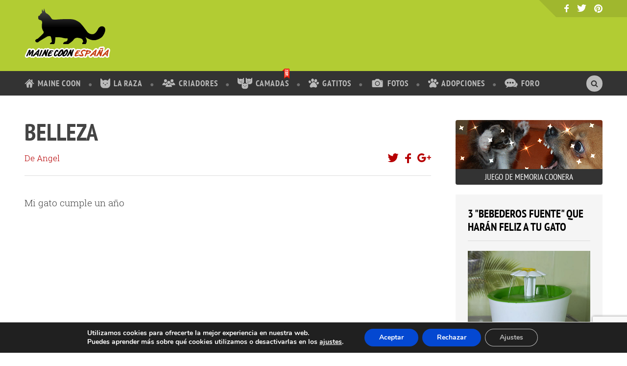

--- FILE ---
content_type: text/html; charset=UTF-8
request_url: https://www.mainecoons.es/fotos/belleza/
body_size: 19175
content:
<!DOCTYPE html>
<html lang="es">
<head>

    <title>Belleza</title>

    <meta charset="utf-8">
    <meta name="viewport" content="width=device-width, initial-scale=1.0">
    <meta name="theme-color" content="#B2CC33">

            
    
    <link href="https://www.mainecoons.es/wp-content/themes/mainecoon/style.min.css?v=1.6" rel="stylesheet" type="text/css" media="screen">
    <link rel="alternate" type="application/rss+xml" title="Maine Coon España RSS Feed" href="https://www.mainecoons.es/feed/">
    <link rel="pingback" href="https://www.mainecoons.es/xmlrpc.php">

    <meta name='robots' content='index, follow, max-image-preview:large, max-snippet:-1, max-video-preview:-1' />
	<style>img:is([sizes="auto" i], [sizes^="auto," i]) { contain-intrinsic-size: 3000px 1500px }</style>
	
	<meta name="description" content="Mi gato cumple un año" />
	<link rel="canonical" href="https://www.mainecoons.es/fotos/belleza/" />
	<meta property="og:locale" content="es_ES" />
	<meta property="og:type" content="article" />
	<meta property="og:title" content="Belleza" />
	<meta property="og:description" content="Mi gato cumple un año" />
	<meta property="og:url" content="https://www.mainecoons.es/fotos/belleza/" />
	<meta property="og:site_name" content="Maine Coon España" />
	<meta property="article:publisher" content="http://www.facebook.com/mainecoonspain" />
	<meta property="og:image" content="https://www.mainecoons.es/wp-content/uploads/2018/02/IMG-20180203-WA0002.jpg" />
	<meta property="og:image:width" content="768" />
	<meta property="og:image:height" content="1024" />
	<meta property="og:image:type" content="image/jpeg" />
	<script type="application/ld+json" class="yoast-schema-graph">{"@context":"https://schema.org","@graph":[{"@type":"WebPage","@id":"https://www.mainecoons.es/fotos/belleza/","url":"https://www.mainecoons.es/fotos/belleza/","name":"Belleza","isPartOf":{"@id":"https://www.mainecoons.es/#website"},"primaryImageOfPage":{"@id":"https://www.mainecoons.es/fotos/belleza/#primaryimage"},"image":{"@id":"https://www.mainecoons.es/fotos/belleza/#primaryimage"},"thumbnailUrl":"https://www.mainecoons.es/wp-content/uploads/2018/02/IMG-20180203-WA0002.jpg","datePublished":"2018-02-12T09:43:30+00:00","description":"Mi gato cumple un año","breadcrumb":{"@id":"https://www.mainecoons.es/fotos/belleza/#breadcrumb"},"inLanguage":"es","potentialAction":[{"@type":"ReadAction","target":["https://www.mainecoons.es/fotos/belleza/"]}]},{"@type":"ImageObject","inLanguage":"es","@id":"https://www.mainecoons.es/fotos/belleza/#primaryimage","url":"https://www.mainecoons.es/wp-content/uploads/2018/02/IMG-20180203-WA0002.jpg","contentUrl":"https://www.mainecoons.es/wp-content/uploads/2018/02/IMG-20180203-WA0002.jpg","width":768,"height":1024},{"@type":"BreadcrumbList","@id":"https://www.mainecoons.es/fotos/belleza/#breadcrumb","itemListElement":[{"@type":"ListItem","position":1,"name":"Portada","item":"https://www.mainecoons.es/"},{"@type":"ListItem","position":2,"name":"Fotos","item":"https://www.mainecoons.es/fotos/"},{"@type":"ListItem","position":3,"name":"Belleza"}]},{"@type":"WebSite","@id":"https://www.mainecoons.es/#website","url":"https://www.mainecoons.es/","name":"Maine Coon España","description":"Comunidad web de la raza de gato Maine Coon","potentialAction":[{"@type":"SearchAction","target":{"@type":"EntryPoint","urlTemplate":"https://www.mainecoons.es/?s={search_term_string}"},"query-input":{"@type":"PropertyValueSpecification","valueRequired":true,"valueName":"search_term_string"}}],"inLanguage":"es"}]}</script>


<link rel="alternate" type="application/rss+xml" title="Maine Coon España &raquo; Feed" href="https://www.mainecoons.es/feed/" />
<link rel="alternate" type="application/rss+xml" title="Maine Coon España &raquo; Feed de los comentarios" href="https://www.mainecoons.es/comments/feed/" />

<link rel='stylesheet' id='wp-block-library-css' href='https://www.mainecoons.es/wp-includes/css/dist/block-library/style.min.css?ver=6.8.3' type='text/css' media='all' />
<style id='classic-theme-styles-inline-css' type='text/css'>
/*! This file is auto-generated */
.wp-block-button__link{color:#fff;background-color:#32373c;border-radius:9999px;box-shadow:none;text-decoration:none;padding:calc(.667em + 2px) calc(1.333em + 2px);font-size:1.125em}.wp-block-file__button{background:#32373c;color:#fff;text-decoration:none}
</style>
<style id='global-styles-inline-css' type='text/css'>
:root{--wp--preset--aspect-ratio--square: 1;--wp--preset--aspect-ratio--4-3: 4/3;--wp--preset--aspect-ratio--3-4: 3/4;--wp--preset--aspect-ratio--3-2: 3/2;--wp--preset--aspect-ratio--2-3: 2/3;--wp--preset--aspect-ratio--16-9: 16/9;--wp--preset--aspect-ratio--9-16: 9/16;--wp--preset--color--black: #000000;--wp--preset--color--cyan-bluish-gray: #abb8c3;--wp--preset--color--white: #ffffff;--wp--preset--color--pale-pink: #f78da7;--wp--preset--color--vivid-red: #cf2e2e;--wp--preset--color--luminous-vivid-orange: #ff6900;--wp--preset--color--luminous-vivid-amber: #fcb900;--wp--preset--color--light-green-cyan: #7bdcb5;--wp--preset--color--vivid-green-cyan: #00d084;--wp--preset--color--pale-cyan-blue: #8ed1fc;--wp--preset--color--vivid-cyan-blue: #0693e3;--wp--preset--color--vivid-purple: #9b51e0;--wp--preset--gradient--vivid-cyan-blue-to-vivid-purple: linear-gradient(135deg,rgba(6,147,227,1) 0%,rgb(155,81,224) 100%);--wp--preset--gradient--light-green-cyan-to-vivid-green-cyan: linear-gradient(135deg,rgb(122,220,180) 0%,rgb(0,208,130) 100%);--wp--preset--gradient--luminous-vivid-amber-to-luminous-vivid-orange: linear-gradient(135deg,rgba(252,185,0,1) 0%,rgba(255,105,0,1) 100%);--wp--preset--gradient--luminous-vivid-orange-to-vivid-red: linear-gradient(135deg,rgba(255,105,0,1) 0%,rgb(207,46,46) 100%);--wp--preset--gradient--very-light-gray-to-cyan-bluish-gray: linear-gradient(135deg,rgb(238,238,238) 0%,rgb(169,184,195) 100%);--wp--preset--gradient--cool-to-warm-spectrum: linear-gradient(135deg,rgb(74,234,220) 0%,rgb(151,120,209) 20%,rgb(207,42,186) 40%,rgb(238,44,130) 60%,rgb(251,105,98) 80%,rgb(254,248,76) 100%);--wp--preset--gradient--blush-light-purple: linear-gradient(135deg,rgb(255,206,236) 0%,rgb(152,150,240) 100%);--wp--preset--gradient--blush-bordeaux: linear-gradient(135deg,rgb(254,205,165) 0%,rgb(254,45,45) 50%,rgb(107,0,62) 100%);--wp--preset--gradient--luminous-dusk: linear-gradient(135deg,rgb(255,203,112) 0%,rgb(199,81,192) 50%,rgb(65,88,208) 100%);--wp--preset--gradient--pale-ocean: linear-gradient(135deg,rgb(255,245,203) 0%,rgb(182,227,212) 50%,rgb(51,167,181) 100%);--wp--preset--gradient--electric-grass: linear-gradient(135deg,rgb(202,248,128) 0%,rgb(113,206,126) 100%);--wp--preset--gradient--midnight: linear-gradient(135deg,rgb(2,3,129) 0%,rgb(40,116,252) 100%);--wp--preset--font-size--small: 13px;--wp--preset--font-size--medium: 20px;--wp--preset--font-size--large: 36px;--wp--preset--font-size--x-large: 42px;--wp--preset--spacing--20: 0.44rem;--wp--preset--spacing--30: 0.67rem;--wp--preset--spacing--40: 1rem;--wp--preset--spacing--50: 1.5rem;--wp--preset--spacing--60: 2.25rem;--wp--preset--spacing--70: 3.38rem;--wp--preset--spacing--80: 5.06rem;--wp--preset--shadow--natural: 6px 6px 9px rgba(0, 0, 0, 0.2);--wp--preset--shadow--deep: 12px 12px 50px rgba(0, 0, 0, 0.4);--wp--preset--shadow--sharp: 6px 6px 0px rgba(0, 0, 0, 0.2);--wp--preset--shadow--outlined: 6px 6px 0px -3px rgba(255, 255, 255, 1), 6px 6px rgba(0, 0, 0, 1);--wp--preset--shadow--crisp: 6px 6px 0px rgba(0, 0, 0, 1);}:where(.is-layout-flex){gap: 0.5em;}:where(.is-layout-grid){gap: 0.5em;}body .is-layout-flex{display: flex;}.is-layout-flex{flex-wrap: wrap;align-items: center;}.is-layout-flex > :is(*, div){margin: 0;}body .is-layout-grid{display: grid;}.is-layout-grid > :is(*, div){margin: 0;}:where(.wp-block-columns.is-layout-flex){gap: 2em;}:where(.wp-block-columns.is-layout-grid){gap: 2em;}:where(.wp-block-post-template.is-layout-flex){gap: 1.25em;}:where(.wp-block-post-template.is-layout-grid){gap: 1.25em;}.has-black-color{color: var(--wp--preset--color--black) !important;}.has-cyan-bluish-gray-color{color: var(--wp--preset--color--cyan-bluish-gray) !important;}.has-white-color{color: var(--wp--preset--color--white) !important;}.has-pale-pink-color{color: var(--wp--preset--color--pale-pink) !important;}.has-vivid-red-color{color: var(--wp--preset--color--vivid-red) !important;}.has-luminous-vivid-orange-color{color: var(--wp--preset--color--luminous-vivid-orange) !important;}.has-luminous-vivid-amber-color{color: var(--wp--preset--color--luminous-vivid-amber) !important;}.has-light-green-cyan-color{color: var(--wp--preset--color--light-green-cyan) !important;}.has-vivid-green-cyan-color{color: var(--wp--preset--color--vivid-green-cyan) !important;}.has-pale-cyan-blue-color{color: var(--wp--preset--color--pale-cyan-blue) !important;}.has-vivid-cyan-blue-color{color: var(--wp--preset--color--vivid-cyan-blue) !important;}.has-vivid-purple-color{color: var(--wp--preset--color--vivid-purple) !important;}.has-black-background-color{background-color: var(--wp--preset--color--black) !important;}.has-cyan-bluish-gray-background-color{background-color: var(--wp--preset--color--cyan-bluish-gray) !important;}.has-white-background-color{background-color: var(--wp--preset--color--white) !important;}.has-pale-pink-background-color{background-color: var(--wp--preset--color--pale-pink) !important;}.has-vivid-red-background-color{background-color: var(--wp--preset--color--vivid-red) !important;}.has-luminous-vivid-orange-background-color{background-color: var(--wp--preset--color--luminous-vivid-orange) !important;}.has-luminous-vivid-amber-background-color{background-color: var(--wp--preset--color--luminous-vivid-amber) !important;}.has-light-green-cyan-background-color{background-color: var(--wp--preset--color--light-green-cyan) !important;}.has-vivid-green-cyan-background-color{background-color: var(--wp--preset--color--vivid-green-cyan) !important;}.has-pale-cyan-blue-background-color{background-color: var(--wp--preset--color--pale-cyan-blue) !important;}.has-vivid-cyan-blue-background-color{background-color: var(--wp--preset--color--vivid-cyan-blue) !important;}.has-vivid-purple-background-color{background-color: var(--wp--preset--color--vivid-purple) !important;}.has-black-border-color{border-color: var(--wp--preset--color--black) !important;}.has-cyan-bluish-gray-border-color{border-color: var(--wp--preset--color--cyan-bluish-gray) !important;}.has-white-border-color{border-color: var(--wp--preset--color--white) !important;}.has-pale-pink-border-color{border-color: var(--wp--preset--color--pale-pink) !important;}.has-vivid-red-border-color{border-color: var(--wp--preset--color--vivid-red) !important;}.has-luminous-vivid-orange-border-color{border-color: var(--wp--preset--color--luminous-vivid-orange) !important;}.has-luminous-vivid-amber-border-color{border-color: var(--wp--preset--color--luminous-vivid-amber) !important;}.has-light-green-cyan-border-color{border-color: var(--wp--preset--color--light-green-cyan) !important;}.has-vivid-green-cyan-border-color{border-color: var(--wp--preset--color--vivid-green-cyan) !important;}.has-pale-cyan-blue-border-color{border-color: var(--wp--preset--color--pale-cyan-blue) !important;}.has-vivid-cyan-blue-border-color{border-color: var(--wp--preset--color--vivid-cyan-blue) !important;}.has-vivid-purple-border-color{border-color: var(--wp--preset--color--vivid-purple) !important;}.has-vivid-cyan-blue-to-vivid-purple-gradient-background{background: var(--wp--preset--gradient--vivid-cyan-blue-to-vivid-purple) !important;}.has-light-green-cyan-to-vivid-green-cyan-gradient-background{background: var(--wp--preset--gradient--light-green-cyan-to-vivid-green-cyan) !important;}.has-luminous-vivid-amber-to-luminous-vivid-orange-gradient-background{background: var(--wp--preset--gradient--luminous-vivid-amber-to-luminous-vivid-orange) !important;}.has-luminous-vivid-orange-to-vivid-red-gradient-background{background: var(--wp--preset--gradient--luminous-vivid-orange-to-vivid-red) !important;}.has-very-light-gray-to-cyan-bluish-gray-gradient-background{background: var(--wp--preset--gradient--very-light-gray-to-cyan-bluish-gray) !important;}.has-cool-to-warm-spectrum-gradient-background{background: var(--wp--preset--gradient--cool-to-warm-spectrum) !important;}.has-blush-light-purple-gradient-background{background: var(--wp--preset--gradient--blush-light-purple) !important;}.has-blush-bordeaux-gradient-background{background: var(--wp--preset--gradient--blush-bordeaux) !important;}.has-luminous-dusk-gradient-background{background: var(--wp--preset--gradient--luminous-dusk) !important;}.has-pale-ocean-gradient-background{background: var(--wp--preset--gradient--pale-ocean) !important;}.has-electric-grass-gradient-background{background: var(--wp--preset--gradient--electric-grass) !important;}.has-midnight-gradient-background{background: var(--wp--preset--gradient--midnight) !important;}.has-small-font-size{font-size: var(--wp--preset--font-size--small) !important;}.has-medium-font-size{font-size: var(--wp--preset--font-size--medium) !important;}.has-large-font-size{font-size: var(--wp--preset--font-size--large) !important;}.has-x-large-font-size{font-size: var(--wp--preset--font-size--x-large) !important;}
:where(.wp-block-post-template.is-layout-flex){gap: 1.25em;}:where(.wp-block-post-template.is-layout-grid){gap: 1.25em;}
:where(.wp-block-columns.is-layout-flex){gap: 2em;}:where(.wp-block-columns.is-layout-grid){gap: 2em;}
:root :where(.wp-block-pullquote){font-size: 1.5em;line-height: 1.6;}
</style>
<link rel='stylesheet' id='wpforo-widgets-css' href='https://www.mainecoons.es/wp-content/plugins/wpforo/themes/2022/widgets.css?ver=2.4.5' type='text/css' media='all' />
<link rel='stylesheet' id='moove_gdpr_frontend-css' href='https://www.mainecoons.es/wp-content/plugins/gdpr-cookie-compliance/dist/styles/gdpr-main.css?ver=4.16.1' type='text/css' media='all' />
<style id='moove_gdpr_frontend-inline-css' type='text/css'>
#moove_gdpr_cookie_modal,#moove_gdpr_cookie_info_bar,.gdpr_cookie_settings_shortcode_content{font-family:Nunito,sans-serif}#moove_gdpr_save_popup_settings_button{background-color:#373737;color:#fff}#moove_gdpr_save_popup_settings_button:hover{background-color:#000}#moove_gdpr_cookie_info_bar .moove-gdpr-info-bar-container .moove-gdpr-info-bar-content a.mgbutton,#moove_gdpr_cookie_info_bar .moove-gdpr-info-bar-container .moove-gdpr-info-bar-content button.mgbutton{background-color:#0448d1}#moove_gdpr_cookie_modal .moove-gdpr-modal-content .moove-gdpr-modal-footer-content .moove-gdpr-button-holder a.mgbutton,#moove_gdpr_cookie_modal .moove-gdpr-modal-content .moove-gdpr-modal-footer-content .moove-gdpr-button-holder button.mgbutton,.gdpr_cookie_settings_shortcode_content .gdpr-shr-button.button-green{background-color:#0448d1;border-color:#0448d1}#moove_gdpr_cookie_modal .moove-gdpr-modal-content .moove-gdpr-modal-footer-content .moove-gdpr-button-holder a.mgbutton:hover,#moove_gdpr_cookie_modal .moove-gdpr-modal-content .moove-gdpr-modal-footer-content .moove-gdpr-button-holder button.mgbutton:hover,.gdpr_cookie_settings_shortcode_content .gdpr-shr-button.button-green:hover{background-color:#fff;color:#0448d1}#moove_gdpr_cookie_modal .moove-gdpr-modal-content .moove-gdpr-modal-close i,#moove_gdpr_cookie_modal .moove-gdpr-modal-content .moove-gdpr-modal-close span.gdpr-icon{background-color:#0448d1;border:1px solid #0448d1}#moove_gdpr_cookie_info_bar span.change-settings-button.focus-g,#moove_gdpr_cookie_info_bar span.change-settings-button:focus,#moove_gdpr_cookie_info_bar button.change-settings-button.focus-g,#moove_gdpr_cookie_info_bar button.change-settings-button:focus{-webkit-box-shadow:0 0 1px 3px #0448d1;-moz-box-shadow:0 0 1px 3px #0448d1;box-shadow:0 0 1px 3px #0448d1}#moove_gdpr_cookie_modal .moove-gdpr-modal-content .moove-gdpr-modal-close i:hover,#moove_gdpr_cookie_modal .moove-gdpr-modal-content .moove-gdpr-modal-close span.gdpr-icon:hover,#moove_gdpr_cookie_info_bar span[data-href]>u.change-settings-button{color:#0448d1}#moove_gdpr_cookie_modal .moove-gdpr-modal-content .moove-gdpr-modal-left-content #moove-gdpr-menu li.menu-item-selected a span.gdpr-icon,#moove_gdpr_cookie_modal .moove-gdpr-modal-content .moove-gdpr-modal-left-content #moove-gdpr-menu li.menu-item-selected button span.gdpr-icon{color:inherit}#moove_gdpr_cookie_modal .moove-gdpr-modal-content .moove-gdpr-modal-left-content #moove-gdpr-menu li a span.gdpr-icon,#moove_gdpr_cookie_modal .moove-gdpr-modal-content .moove-gdpr-modal-left-content #moove-gdpr-menu li button span.gdpr-icon{color:inherit}#moove_gdpr_cookie_modal .gdpr-acc-link{line-height:0;font-size:0;color:transparent;position:absolute}#moove_gdpr_cookie_modal .moove-gdpr-modal-content .moove-gdpr-modal-close:hover i,#moove_gdpr_cookie_modal .moove-gdpr-modal-content .moove-gdpr-modal-left-content #moove-gdpr-menu li a,#moove_gdpr_cookie_modal .moove-gdpr-modal-content .moove-gdpr-modal-left-content #moove-gdpr-menu li button,#moove_gdpr_cookie_modal .moove-gdpr-modal-content .moove-gdpr-modal-left-content #moove-gdpr-menu li button i,#moove_gdpr_cookie_modal .moove-gdpr-modal-content .moove-gdpr-modal-left-content #moove-gdpr-menu li a i,#moove_gdpr_cookie_modal .moove-gdpr-modal-content .moove-gdpr-tab-main .moove-gdpr-tab-main-content a:hover,#moove_gdpr_cookie_info_bar.moove-gdpr-dark-scheme .moove-gdpr-info-bar-container .moove-gdpr-info-bar-content a.mgbutton:hover,#moove_gdpr_cookie_info_bar.moove-gdpr-dark-scheme .moove-gdpr-info-bar-container .moove-gdpr-info-bar-content button.mgbutton:hover,#moove_gdpr_cookie_info_bar.moove-gdpr-dark-scheme .moove-gdpr-info-bar-container .moove-gdpr-info-bar-content a:hover,#moove_gdpr_cookie_info_bar.moove-gdpr-dark-scheme .moove-gdpr-info-bar-container .moove-gdpr-info-bar-content button:hover,#moove_gdpr_cookie_info_bar.moove-gdpr-dark-scheme .moove-gdpr-info-bar-container .moove-gdpr-info-bar-content span.change-settings-button:hover,#moove_gdpr_cookie_info_bar.moove-gdpr-dark-scheme .moove-gdpr-info-bar-container .moove-gdpr-info-bar-content button.change-settings-button:hover,#moove_gdpr_cookie_info_bar.moove-gdpr-dark-scheme .moove-gdpr-info-bar-container .moove-gdpr-info-bar-content u.change-settings-button:hover,#moove_gdpr_cookie_info_bar span[data-href]>u.change-settings-button,#moove_gdpr_cookie_info_bar.moove-gdpr-dark-scheme .moove-gdpr-info-bar-container .moove-gdpr-info-bar-content a.mgbutton.focus-g,#moove_gdpr_cookie_info_bar.moove-gdpr-dark-scheme .moove-gdpr-info-bar-container .moove-gdpr-info-bar-content button.mgbutton.focus-g,#moove_gdpr_cookie_info_bar.moove-gdpr-dark-scheme .moove-gdpr-info-bar-container .moove-gdpr-info-bar-content a.focus-g,#moove_gdpr_cookie_info_bar.moove-gdpr-dark-scheme .moove-gdpr-info-bar-container .moove-gdpr-info-bar-content button.focus-g,#moove_gdpr_cookie_info_bar.moove-gdpr-dark-scheme .moove-gdpr-info-bar-container .moove-gdpr-info-bar-content a.mgbutton:focus,#moove_gdpr_cookie_info_bar.moove-gdpr-dark-scheme .moove-gdpr-info-bar-container .moove-gdpr-info-bar-content button.mgbutton:focus,#moove_gdpr_cookie_info_bar.moove-gdpr-dark-scheme .moove-gdpr-info-bar-container .moove-gdpr-info-bar-content a:focus,#moove_gdpr_cookie_info_bar.moove-gdpr-dark-scheme .moove-gdpr-info-bar-container .moove-gdpr-info-bar-content button:focus,#moove_gdpr_cookie_info_bar.moove-gdpr-dark-scheme .moove-gdpr-info-bar-container .moove-gdpr-info-bar-content span.change-settings-button.focus-g,span.change-settings-button:focus,button.change-settings-button.focus-g,button.change-settings-button:focus,#moove_gdpr_cookie_info_bar.moove-gdpr-dark-scheme .moove-gdpr-info-bar-container .moove-gdpr-info-bar-content u.change-settings-button.focus-g,#moove_gdpr_cookie_info_bar.moove-gdpr-dark-scheme .moove-gdpr-info-bar-container .moove-gdpr-info-bar-content u.change-settings-button:focus{color:#0448d1}#moove_gdpr_cookie_modal .moove-gdpr-branding.focus-g span,#moove_gdpr_cookie_modal .moove-gdpr-modal-content .moove-gdpr-tab-main a.focus-g{color:#0448d1}#moove_gdpr_cookie_modal.gdpr_lightbox-hide{display:none}
</style>
<link rel='stylesheet' id='wpforo-dynamic-style-css' href='https://www.mainecoons.es/wp-content/uploads/wpforo/assets/colors.css?ver=2.4.5.a5584ad99baa1460b6084468f1b02934' type='text/css' media='all' />
<script type="text/javascript" src="https://www.mainecoons.es/wp-includes/js/jquery/jquery.min.js?ver=3.7.1" id="jquery-core-js"></script>
<script type="text/javascript" src="https://www.mainecoons.es/wp-includes/js/jquery/jquery-migrate.min.js?ver=3.4.1" id="jquery-migrate-js"></script>
<link rel="https://api.w.org/" href="https://www.mainecoons.es/wp-json/" /><link rel="alternate" title="oEmbed (JSON)" type="application/json+oembed" href="https://www.mainecoons.es/wp-json/oembed/1.0/embed?url=https%3A%2F%2Fwww.mainecoons.es%2Ffotos%2Fbelleza%2F" />
<link rel="alternate" title="oEmbed (XML)" type="text/xml+oembed" href="https://www.mainecoons.es/wp-json/oembed/1.0/embed?url=https%3A%2F%2Fwww.mainecoons.es%2Ffotos%2Fbelleza%2F&#038;format=xml" />

    
</head>

<body class="wp-singular pt_fotos-template-default single single-pt_fotos postid-3946 wp-theme-mainecoon wpf-default wpft- wpf-guest wpfu-group-4 wpf-theme-2022 wpf-is_standalone-0 wpf-boardid-0 is_wpforo_page-0 is_wpforo_url-0 is_wpforo_shortcode_page-0">

<div class="wrapper">
	
    <header id="header">

        <div class="content">
            <div class="inner">
                <div class="logo">
                    <a href="https://www.mainecoons.es/">
                        <img src="https://www.mainecoons.es/wp-content/themes/mainecoon/images/logo.png" width="176" height="102" alt="Maine Coon España">
                    </a>
                </div>
                                        <div class="banner">
                            <a href="https://www.mainecoons.es/criadores/clairoon/"></a>
                        </div>
                                </div>
        </div>

        
        <nav class="nav-main">
            <div class="inner">
                <ul class="menu-main">
                                    <li>
                        <a href="https://www.mainecoons.es/"> 
                            <svg width="20" height="20" viewBox="0 0 1024 1024">
                                <path d="M192 576l64 384h192V640h128v320h192l64-384-320-320-320 320zm640-192V128H704l.312 128.312L512 64 0 576h128l384-384 384 384h128L832 384z"/>
                            </svg>
                            <span id="maine-coon-home">Maine Coon</span>
                        </a>
                    </li>
                    <li>
                        <a href="https://www.mainecoons.es/maine-coon/"> 
                            <svg width="20" height="20" viewBox="0 0 48 48"><path d="M47.925 30.109l.021.028-.061-27.411a2.37 2.37 0 0 0-2.371-2.37c-.727 0-1.346.34-1.784.85l-.021-.007-8.415 10.341v.037C32.252 8.976 28.32 7.385 24 7.385c-4.278 0-8.175 1.565-11.211 4.123l.018-.048L4.405 1.234l-.026.014C3.943.715 3.312.355 2.576.355A2.353 2.353 0 0 0 .222 2.709l-.17 27.754-.003.017V30.683h.012c.105 9.233 7.502 16.702 16.707 16.938v.023H30.79c9.479 0 17.162-7.686 17.162-17.164-.001-.124-.027-.244-.027-.371zm-32.87-3.896a2.582 2.582 0 1 1 0-5.166 2.582 2.582 0 0 1 0 5.166zM24 34.312l-5.164-5.025h10.328L24 34.312zm8.945-8.099a2.582 2.582 0 1 1 0-5.165 2.582 2.582 0 1 1 0 5.165z"/></svg>
                            <span>La raza</span>
                        </a>
                    </li>
                    <li>
                        <a href="https://www.mainecoons.es/criadores/">                        
                            <svg width="27" height="27" viewBox="0 0 512 512"><circle cx="256" cy="230.6" r="56.8"/><path d="M290.9 297.2L256 348.6l-34.9-51.4c-50.3 7.9-88.8 51.5-88.8 104.1h247.5c0-52.5-38.5-96.1-88.9-104.1z"/><circle cx="382.2" cy="167.4" r="56.8"/><circle cx="129.8" cy="167.4" r="56.8"/><g><path d="M291.2 287.3l1.3.2c26.8 4.2 51.4 17.9 69.3 38.6 3.3 3.8 6.3 7.8 9.1 12H506c0-52.6-38.5-96.2-88.8-104.1l-34.9 51.4-35-51.4c-8.9 1.4-17.5 3.9-25.5 7.5-3.2 19.3-14.7 35.8-30.6 45.8z"/></g><g><path d="M150.3 326.1c17.8-20.7 42.4-34.4 69.3-38.6l1.3-.2c-16-10-27.5-26.5-30.6-45.8-8-3.5-16.6-6-25.5-7.5l-34.9 51.4L94.8 234C44.5 241.9 6 285.5 6 338.1h135.2c2.8-4.2 5.8-8.2 9.1-12z"/></g></svg>
                            <span>Criadores</span>
                        </a>
                        <ul class="locations">
                            	<li class="cat-item cat-item-22"><a href="https://www.mainecoons.es/criaderos/madrid/">Madrid</a>
</li>
	<li class="cat-item cat-item-11"><a href="https://www.mainecoons.es/criaderos/barcelona/">Barcelona</a>
</li>
	<li class="cat-item cat-item-9"><a href="https://www.mainecoons.es/criaderos/asturias/">Asturias</a>
</li>
	<li class="cat-item cat-item-55"><a href="https://www.mainecoons.es/criaderos/bizkaia/">Bizkaia</a>
</li>
	<li class="cat-item cat-item-7"><a href="https://www.mainecoons.es/criaderos/alicante/">Alicante</a>
</li>
	<li class="cat-item cat-item-20"><a href="https://www.mainecoons.es/criaderos/valencia/">Valencia</a>
</li>
	<li class="cat-item cat-item-57"><a href="https://www.mainecoons.es/criaderos/zaragoza/">Zaragoza</a>
</li>
	<li class="cat-item cat-item-15"><a href="https://www.mainecoons.es/criaderos/guipuzcoa/">Guipúzcoa</a>
</li>
                            <li><a href="https://www.mainecoons.es/criadores/">Ver todos...</a></li>
                        </ul>
                    </li>
                    <li>
                        <a href="https://www.mainecoons.es/camadas/">
                            <svg width="30" height="30" viewBox="0 0 48 48"><path d="M1.081 6.16A1.034 1.034 0 0 0 .045 7.196L-.03 19.391V19.488h.005c.046 4.057 3.298 7.337 7.343 7.44v.01h5.8l.032-5.623a1.034 1.034 0 0 1 .005-.075 1.034 1.034 0 0 1 .009-.102 1.034 1.034 0 0 1 .023-.102 1.034 1.034 0 0 1 .033-.098 1.034 1.034 0 0 1 .042-.093 1.034 1.034 0 0 1 .05-.093 1.034 1.034 0 0 1 .061-.083 1.034 1.034 0 0 1 .07-.075 1.034 1.034 0 0 1 .074-.07 1.034 1.034 0 0 1 .084-.064 1.034 1.034 0 0 1 .088-.056 1.034 1.034 0 0 1 .093-.042 1.034 1.034 0 0 1 .098-.037 1.034 1.034 0 0 1 .102-.023 1.034 1.034 0 0 1 .102-.019 1.034 1.034 0 0 1 .102-.005c.324 0 .599.161.79.395l.014-.009 3.51 4.276c1.523-1.38 2.518-3.323 2.518-5.54 0-.054-.014-.107-.014-.163l.01.01-.024-12.041a1.041 1.041 0 0 0-1.041-1.041c-.32 0-.593.147-.785.371l-.01-.004-3.699 4.545v.014a7.609 7.609 0 0 0-4.963-1.84c-1.88 0-3.588.688-4.922 1.812l.005-.023-3.69-4.49-.014.005a1.02 1.02 0 0 0-.79-.395zm5.433 9.095a1.135 1.135 0 0 1 .05 0 1.135 1.135 0 0 1 0 2.268 1.135 1.135 0 0 1-.05-2.268zm7.858 0a1.135 1.135 0 0 1 .051 0 1.135 1.135 0 1 1 0 2.268 1.135 1.135 0 0 1-.05-2.268zm-6.148 3.62h4.54l-2.272 2.207z"/><path d="M34.452 34.303l.009.012-.027-12.044a1.041 1.041 0 0 0-1.042-1.041c-.32 0-.591.15-.784.374L32.6 21.6l-3.697 4.544v.016a7.607 7.607 0 0 0-4.963-1.842c-1.88 0-3.591.688-4.925 1.812l.007-.021-3.691-4.493-.012.006a1.021 1.021 0 0 0-.792-.392 1.034 1.034 0 0 0-1.034 1.034l-.075 12.194-.001.008v.09h.005a7.532 7.532 0 0 0 7.34 7.441v.01h6.162a7.541 7.541 0 0 0 7.54-7.541c0-.055-.011-.107-.011-.163zM20.009 32.59a1.135 1.135 0 1 1 0-2.27 1.135 1.135 0 0 1 0 2.27zm3.93 3.559l-2.269-2.208h4.538zm3.93-3.559a1.135 1.135 0 1 1 0-2.27 1.135 1.135 0 1 1 0 2.27z"/><path d="M46.915 5.993a1.038 1.034 0 0 1 1.04 1.036l.075 12.194V19.321h-.005c-.046 4.057-3.31 7.337-7.369 7.44v.01h-5.82l-.033-5.624a1.038 1.034 0 0 0-.004-.074 1.038 1.034 0 0 0-.01-.102 1.038 1.034 0 0 0-.023-.102 1.038 1.034 0 0 0-.033-.098 1.038 1.034 0 0 0-.042-.093 1.038 1.034 0 0 0-.051-.093 1.038 1.034 0 0 0-.06-.084 1.038 1.034 0 0 0-.07-.074 1.038 1.034 0 0 0-.075-.07 1.038 1.034 0 0 0-.084-.065 1.038 1.034 0 0 0-.089-.056 1.038 1.034 0 0 0-.093-.041 1.038 1.034 0 0 0-.098-.038 1.038 1.034 0 0 0-.103-.023 1.038 1.034 0 0 0-.102-.018 1.038 1.034 0 0 0-.103-.005c-.324 0-.6.16-.793.395l-.014-.01-3.52 4.276c-1.53-1.38-2.528-3.322-2.528-5.54 0-.054.014-.106.014-.162l-.01.01.024-12.042a1.045 1.041 0 0 1 1.044-1.04c.32 0 .595.147.788.37l.01-.004 3.712 4.545v.014a7.648 7.648 0 0 1 9.92-.028l-.005-.023 3.703-4.49.014.005c.193-.234.469-.394.793-.394zm-5.452 9.094a1.139 1.135 0 0 0-.051 0 1.139 1.135 0 0 0 0 2.268 1.139 1.135 0 0 0 .051-2.268zm-7.886 0a1.139 1.135 0 0 0-.052 0 1.139 1.135 0 1 0 0 2.268 1.139 1.135 0 0 0 .052-2.268zm6.17 3.62H35.19l2.281 2.208z"/></svg>
                            <span>Camadas</span>
                        </a>
                    </li>
                    <li>
                        <a href="https://www.mainecoons.es/gatitos/">                 
                            <svg width="21" height="21" viewBox="0 0 489.576 489.576"><path d="M330.973 255.208c-22.181-34.606-60.458-55.538-101.556-55.538-41.093 0-79.37 20.931-101.55 55.538l-61.063 95.255c-16.723 26.092-14.388 60.059 5.737 83.614 20.151 23.556 53.343 31.143 81.728 18.668l.019-.017a186.686 186.686 0 0 1 150.28.017c28.368 12.475 61.56 4.897 81.713-18.659 20.142-23.555 22.477-57.531 5.754-83.623l-61.062-95.255zM78.688 246.023c28.07-10.786 40.537-46.255 27.859-79.189-12.686-32.927-45.717-50.89-73.756-40.087-28.048 10.785-40.497 46.247-27.842 79.188 12.692 32.917 45.725 50.889 73.739 40.088zM188.936 186.381c36.563 0 66.215-34.815 66.215-77.741 0-42.944-29.652-77.758-66.215-77.758-36.553 0-66.206 34.813-66.206 77.758 0 42.926 29.653 77.741 66.206 77.741zM312.391 209.488c34.697 11.53 73.822-12.162 87.363-52.898 13.55-40.742-3.621-83.134-38.297-94.663-34.699-11.529-73.823 12.162-87.354 52.905-13.542 40.743 3.612 83.127 38.288 94.656zM469.653 197.798c-24.182-17.866-60.784-9.377-81.789 18.996-20.98 28.381-18.406 65.876 5.729 83.742 24.128 17.876 60.773 9.379 81.79-18.988 20.979-28.38 18.398-65.882-5.73-83.75z"/></svg>
                            <span>Gatitos</span>
                        </a>
                    </li>
                    <li>
                        <a href="https://www.mainecoons.es/fotos/">
                            <svg width="27" height="27" viewBox="0 0 512 512"><path d="M430.4 147h-67.5l-40.4-40.8s-.2-.2-.3-.2l-.2-.2c-6-6-14.1-9.8-23.3-9.8h-84c-9.8 0-18.5 4.2-24.6 10.9v.1l-39.5 40h-69C63 147 48 161.6 48 180.2v202.1c0 18.6 15 33.7 33.6 33.7h348.8c18.5 0 33.6-15.1 33.6-33.7V180.2c0-18.6-15.1-33.2-33.6-33.2zM256 365.5c-50.9 0-92.4-41.6-92.4-92.6 0-51.1 41.5-92.6 92.4-92.6 51 0 92.4 41.5 92.4 92.6 0 51-41.4 92.6-92.4 92.6zm168.1-165c-7.7 0-14-6.3-14-14.1s6.3-14.1 14-14.1 14 6.3 14 14.1-6.3 14.1-14 14.1z"/><path d="M256 202.9c-38.6 0-69.8 31.3-69.8 70 0 38.6 31.2 70 69.8 70 38.5 0 69.8-31.3 69.8-70s-31.3-70-69.8-70z"/></svg>
                            <span>Fotos</span>
                        </a>
                    </li>
                    <li>
                        <a href="https://www.mainecoons.es/adopciones/">                 
                            <svg width="21" height="21" viewBox="0 0 489.576 489.576"><path d="M330.973 255.208c-22.181-34.606-60.458-55.538-101.556-55.538-41.093 0-79.37 20.931-101.55 55.538l-61.063 95.255c-16.723 26.092-14.388 60.059 5.737 83.614 20.151 23.556 53.343 31.143 81.728 18.668l.019-.017a186.686 186.686 0 0 1 150.28.017c28.368 12.475 61.56 4.897 81.713-18.659 20.142-23.555 22.477-57.531 5.754-83.623l-61.062-95.255zM78.688 246.023c28.07-10.786 40.537-46.255 27.859-79.189-12.686-32.927-45.717-50.89-73.756-40.087-28.048 10.785-40.497 46.247-27.842 79.188 12.692 32.917 45.725 50.889 73.739 40.088zM188.936 186.381c36.563 0 66.215-34.815 66.215-77.741 0-42.944-29.652-77.758-66.215-77.758-36.553 0-66.206 34.813-66.206 77.758 0 42.926 29.653 77.741 66.206 77.741zM312.391 209.488c34.697 11.53 73.822-12.162 87.363-52.898 13.55-40.742-3.621-83.134-38.297-94.663-34.699-11.529-73.823 12.162-87.354 52.905-13.542 40.743 3.612 83.127 38.288 94.656zM469.653 197.798c-24.182-17.866-60.784-9.377-81.789 18.996-20.98 28.381-18.406 65.876 5.729 83.742 24.128 17.876 60.773 9.379 81.79-18.988 20.979-28.38 18.398-65.882-5.73-83.75z"/></svg>
                            <span>Adopciones</span>
                        </a>
                    </li>
                    <li>
                        <a href="https://www.mainecoons.es/foro/">
                            <svg width="27" height="27" viewBox="0 0 512 512"><path d="M221.4 81.6C102.4 81.6 6 153.7 6 242.7 6 295.8 40.5 343 93.6 372.3c-5.2 18.1-17.3 40.6-45.3 56.4 0 0 52.9 13.5 97.9-35.1 23.4 6.5 48.8 10.1 75.3 10.1 119 0 215.4-72.1 215.4-161S340.4 81.6 221.4 81.6zm-99.1 126.9c18.9 0 34.1 15.3 34.1 34.1 0 18.9-15.3 34.1-34.1 34.1-18.9 0-34.1-15.3-34.1-34.1-.1-18.8 15.2-34.1 34.1-34.1zm99.1 68.3c-18.9 0-34.1-15.3-34.1-34.1 0-18.9 15.3-34.1 34.1-34.1s34.1 15.3 34.1 34.1c.1 18.8-15.2 34.1-34.1 34.1zm99.2 0c-18.9 0-34.1-15.3-34.1-34.1 0-18.9 15.3-34.1 34.1-34.1 18.9 0 34.1 15.3 34.1 34.1s-15.3 34.1-34.1 34.1z"/><path d="M455 387.8c31-17.1 51-44.6 51-75.5 0-33.8-24-63.5-59.9-80 .3 3.5.4 6.9.4 10.4 0 46.2-23.8 89.4-67 121.6-17.1 12.8-36.4 23.2-57.2 31.1 17.4 6.8 37.2 10.7 58.1 10.7 15.4 0 30.2-2.1 43.9-5.9 26.2 28.3 57 20.4 57 20.4-16.3-9.1-23.3-22.3-26.3-32.8z"/></svg>
                            <span>Foro</span>
                        </a>
                    </li>
                </ul>
                <div class="box-search">
                    <form method="get" action="https://www.mainecoons.es/">
                        <input type="text" name="s" placeholder="buscar..." />
                        <button type="submit">
                            <svg height="15" width="15" viewBox="0 0 1792 1792"><path d="M1216 832q0-185-131.5-316.5T768 384 451.5 515.5 320 832t131.5 316.5T768 1280t316.5-131.5T1216 832zm512 832q0 52-38 90t-90 38q-54 0-90-38l-343-342q-179 124-399 124-143 0-273.5-55.5t-225-150-150-225T64 832t55.5-273.5 150-225 225-150T768 128t273.5 55.5 225 150 150 225T1472 832q0 220-124 399l343 343q37 37 37 90z"/></svg>
                        </button>
                    </form>
                </div>
            </div>
            <div class="bt-mobile"></div>
        </nav>

        <nav class="nav-top">
            <div class="inner">
                <div class="box-right">
                    <ul class="list-social">
                        <li>
                            <a rel="nofollow" href="http://www.facebook.com/mainecoonspain" aria-label="Facebook" target="_blank">
                                <svg width="11.25" height="16" viewBox="0 0 13.5 24">
                                    <path d="M9 9h4.5v4.5H9V24H4.5V13.5H0V9h4.5V7.118c0-1.784.56-4.037 1.678-5.268C7.293.615 8.688 0 10.356 0H13.5v4.5h-3.15C9.605 4.5 9 5.103 9 5.85V9z"/>
                                </svg>
                            </a>
                        </li>
                        <li>
                            <a rel="nofollow" href="https://twitter.com/mainecoonspain" aria-label="Twitter" target="_blank">
                                <svg width="24.59" height="15" viewBox="0 0 29.52 24">
                                    <path d="M9.28 24c11.145 0 17.24-9.236 17.24-17.24 0-.257 0-.517-.02-.786 1.187-.86 2.205-1.918 3.02-3.14-1.103.49-2.28.814-3.484.953 1.27-.758 2.217-1.944 2.67-3.352-1.187.703-2.49 1.205-3.844 1.472-2.3-2.437-6.134-2.557-8.568-.26-1.575 1.483-2.243 3.687-1.75 5.792C9.67 7.197 5.13 4.89 2.055 1.11.443 3.88 1.268 7.42 3.928 9.2c-.963-.03-1.91-.29-2.753-.76v.07c0 2.882 2.038 5.367 4.864 5.94-.893.242-1.824.277-2.733.103.797 2.465 3.065 4.16 5.66 4.204-2.15 1.688-4.798 2.604-7.523 2.604-.48 0-.963-.024-1.443-.08C2.76 23.054 5.98 24 9.28 24"/>
                                </svg>
                            </a>
                        </li>
                        <li>
                            <a rel="nofollow" href="https://www.pinterest.es/mainecoonspain/" aria-label="Pinterest" target="_blank">
                                <svg viewBox="0 0 32 32" width="17" height="17">
                                    <path d="M15.996.007C7.162.007 0 7.168 0 16.004c0 6.551 3.938 12.177 9.575 14.65-.045-1.118-.008-2.459.278-3.672l2.058-8.719s-.512-1.021-.512-2.529c0-2.369 1.376-4.14 3.087-4.14 1.454 0 2.157 1.091 2.157 2.4 0 1.462-.934 3.65-1.412 5.676-.401 1.696.852 3.08 2.522 3.08 3.031 0 5.072-3.891 5.072-8.504 0-3.505-2.361-6.128-6.655-6.128-4.852 0-7.874 3.617-7.874 7.659 0 1.394.411 2.377 1.054 3.138.297.35.338.489.229.891-.074.296-.25 1.003-.324 1.283-.107.407-.434.551-.801.4-2.235-.91-3.275-3.358-3.275-6.11 0-4.543 3.831-9.993 11.433-9.993 6.106 0 10.128 4.42 10.128 9.164 0 6.275-3.491 10.963-8.633 10.963-1.728 0-3.353-.934-3.907-1.992 0 0-.93 3.686-1.125 4.396-.34 1.231-1.004 2.466-1.61 3.427a15.94 15.94 0 0 0 4.531.656c8.834 0 15.995-7.16 15.995-15.996S24.83.007 15.996.007z" />
                                </svg>
                            </a>
                        </li>
                                            </ul>
                </div>
            </div>
        </nav>
        
    </header>

</div>

<section id="content">
    <div class="inner">
        <div class="container">
            <div id="main">

                
                <article class="post">
    
                    <header>
                        <h1>Belleza</h1>
                        <div class="box-row">
                            <div class="box-left">
                                <span class="color-link">De Angel </span>
                            </div>
                            <div class="box-right">
                            	<ul class="list-social">
		<li>
			<a href="https://twitter.com/share?text=Belleza&amp;url=https://www.mainecoons.es/fotos/belleza/&amp;via=mainecoonspain" class="popup" target="_blank">
				<svg width="23.13" height="18" viewBox="0 0 29.52 24">
					<path d="M9.28 24c11.145 0 17.24-9.236 17.24-17.24 0-.257 0-.517-.02-.786 1.187-.86 2.205-1.918 3.02-3.14-1.103.49-2.28.814-3.484.953 1.27-.758 2.217-1.944 2.67-3.352-1.187.703-2.49 1.205-3.844 1.472-2.3-2.437-6.134-2.557-8.568-.26-1.575 1.483-2.243 3.687-1.75 5.792C9.67 7.197 5.13 4.89 2.055 1.11.443 3.88 1.268 7.42 3.928 9.2c-.963-.03-1.91-.29-2.753-.76v.07c0 2.882 2.038 5.367 4.864 5.94-.893.242-1.824.277-2.733.103.797 2.465 3.065 4.16 5.66 4.204-2.15 1.688-4.798 2.604-7.523 2.604-.48 0-.963-.024-1.443-.08C2.76 23.054 5.98 24 9.28 24"/>
				</svg>
			</a>
		</li>
		<li>
			<a href="https://www.facebook.com/sharer.php?u=https://www.mainecoons.es/fotos/belleza/&amp;t=Belleza" class="popup" target="_blank">
				<svg width="11.25" height="20" viewBox="0 0 13.5 24">
					<path d="M9 9h4.5v4.5H9V24H4.5V13.5H0V9h4.5V7.118c0-1.784.56-4.037 1.678-5.268C7.293.615 8.688 0 10.356 0H13.5v4.5h-3.15C9.605 4.5 9 5.103 9 5.85V9z"/>
				</svg>
			</a>
		</li>
		<li>
			<a href="https://plus.google.com/share?url=https://www.mainecoons.es/fotos/belleza/" class="popup" target="_blank">
				<svg width="28.31" height="18" viewBox="0 0 37.778 24">
					<path d="M11.99 9.628v4.754s4.604-.01 6.487-.01c-1.02 3.075-2.596 4.753-6.486 4.753-3.937 0-7.005-3.188-7.005-7.125s3.077-7.125 7.006-7.125c2.086 0 3.43.73 4.66 1.75.993-.99.91-1.13 3.42-3.503C17.937 1.186 15.104 0 12 0 5.376 0 0 5.374 0 12s5.376 12 12 12c9.905 0 12.325-8.628 11.518-14.372H11.99zm21.628.23v-4.16h-2.965v4.16H26.38v2.965h4.273v4.272h2.965v-4.272h4.16V9.858h-4.16z"/>
				</svg>
			</a>
		</li>
	</ul>
                            </div>
                        </div>                                               
                    </header>

                    <div class="entry">
                        <p>Mi gato cumple un año </p>
	    <div style="margin-bottom: 20px">
		    <script async src="//pagead2.googlesyndication.com/pagead/js/adsbygoogle.js"></script>
			<ins class="adsbygoogle"
			     style="display:block; text-align:center;"
			     data-ad-layout="in-article"
			     data-ad-format="fluid"
			     data-ad-client="ca-pub-2638586827597767"
			     data-ad-slot="9841289360"></ins>
			<script>
			     (adsbygoogle = window.adsbygoogle || []).push({});
			</script>
	    </div>
                        <div class="user-post">
                            <div class="photo">
                                <figure class="rollover">
                                    	<a class="pin" rel="nofollow" target="_blank" href="//www.pinterest.com/pin/create/button/?url=https://www.mainecoons.es/fotos/belleza/&media=https://www.mainecoons.es/wp-content/uploads/2018/02/IMG-20180203-WA0002-768x1024.jpg&description=Belleza, Mi gato cumple un año . Es un maine coon de Angel " title="Guardar en Pinterest">
        <svg viewBox="0 0 32 32" width="32" height="32"><path d="M15.996.007C7.162.007 0 7.168 0 16.004c0 6.551 3.938 12.177 9.575 14.65-.045-1.118-.008-2.459.278-3.672l2.058-8.719s-.512-1.021-.512-2.529c0-2.369 1.376-4.14 3.087-4.14 1.454 0 2.157 1.091 2.157 2.4 0 1.462-.934 3.65-1.412 5.676-.401 1.696.852 3.08 2.522 3.08 3.031 0 5.072-3.891 5.072-8.504 0-3.505-2.361-6.128-6.655-6.128-4.852 0-7.874 3.617-7.874 7.659 0 1.394.411 2.377 1.054 3.138.297.35.338.489.229.891-.074.296-.25 1.003-.324 1.283-.107.407-.434.551-.801.4-2.235-.91-3.275-3.358-3.275-6.11 0-4.543 3.831-9.993 11.433-9.993 6.106 0 10.128 4.42 10.128 9.164 0 6.275-3.491 10.963-8.633 10.963-1.728 0-3.353-.934-3.907-1.992 0 0-.93 3.686-1.125 4.396-.34 1.231-1.004 2.466-1.61 3.427a15.94 15.94 0 0 0 4.531.656c8.834 0 15.995-7.16 15.995-15.996S24.83.007 15.996.007z" fill="#CA2028"/></svg>
    </a>
                                    <img width="768" height="1024" src="https://www.mainecoons.es/wp-content/uploads/2018/02/IMG-20180203-WA0002-768x1024.jpg" class="attachment-large size-large wp-post-image" alt="" decoding="async" fetchpriority="high" srcset="https://www.mainecoons.es/wp-content/uploads/2018/02/IMG-20180203-WA0002.jpg 768w, https://www.mainecoons.es/wp-content/uploads/2018/02/IMG-20180203-WA0002-630x840.jpg 630w" sizes="(max-width: 768px) 100vw, 768px" />                                </figure> 
                            </div>
                        </div>
                                            </div>
                    
                </article>

                <div class="box-comments">
                    <h2>Comentarios</h2>
                    <p>¿Te gustan los maine coon? Publica un comentario:</p>
                    <script>
                    (function(d, s, id) {
                    var js, fjs = d.getElementsByTagName(s)[0];
                    if (d.getElementById(id)) {return;}
                    js = d.createElement(s); js.id = id;
                    js.src = "//connect.facebook.net/es_ES/all.js#xfbml=1";
                    fjs.parentNode.insertBefore(js, fjs);
                    }(document, 'script', 'facebook-jssdk'));
                    </script>
                    <div class="fb-comments" data-href="https://www.mainecoons.es/fotos/belleza/" data-num-posts="10" data-width="630"></div>
                </div>

                
            </div>
        </div>
        <aside id="sidebar">

    <div class="box-pages">
        <figure class="rollover">
            <a href="https://www.mainecoons.es/" onclick="captureOutboundLink('https://www.mainecoons.es/#juego'); return false;">
                <img src="https://www.mainecoons.es/wp-content/themes/mainecoon/images/juego-coon.gif" alt="Conoce al Maine Coon">
                <span class="title">JUEGO DE MEMORIA COONERA</span>
            </a>
        </figure>
    </div>

    
        

        
    
    <div class="box">
        <h4><a href="https://www.mainecoons.es/alimentacion/bebederos-fuente/">3 "Bebederos fuente" que harán feliz a tu gato</a></h4>
        <div>
            <a href="https://www.mainecoons.es/alimentacion/bebederos-fuente/" class="video-promo" id="bebederos-gatos" title="Ver Bebederos Fuente para gatos">
                <img width="250" height="187" src="https://www.mainecoons.es/wp-content/uploads/2018/04/bebedero-fuente-flor.jpg" alt="Bebedero fuente con forma de flor">
            </a>
        </div>
    </div>

    
            <div class="box">
            <h4>Temas más vistos del Foro</h4>
            <ul class="list">
                <li>
                    <strong><a href="https://www.mainecoons.es/foro/salud/semillitas-blancas/" class="icon">Semillitas blancas</a></strong>
                    <em>No seran gusanos planos o cestodes lo que tiene? Se parece a lo de la foto...</em>
                </li>
                <li>
                    <strong><a href="https://www.mainecoons.es/foro/cuidados-y-belleza/pueden-cambiar-el-color-del-pelo/" class="icon">¿Pueden cambiar el color del pelo los gatos?</a></strong>
                    <em>No está cambiando de color solo revelando más su verdadero color (tambien apuntado en su pedigre ).No es negro solido , de los que se quedan más negros que una noche sin luna. Es negro humo o smoke...</em>
                </li>
                <li>
                    <strong><a href="https://www.mainecoons.es/foro/cuidados-y-belleza/tela-a-la-que-no-se-le-pegan-los-pelos/" class="icon">Tela a la que no se le pegan los pelos</a></strong>
                    <em>He estado "cotilleando" por internet lo que has preguntado y me encontrado con esto...</em>
                </li>
                <li>
                    <strong><a href="https://www.mainecoons.es/foro/puente-del-arco-iris/que-hacer-cuando-un-gato-se-muere/" class="icon">¿Qué hacer cuando un gato se muere?</a></strong>
                    <em>Si el gato lleva microchip, hay que hablar con el veterinario para que de de baja el chip por fallecimiento...</em>
                </li> 
                <li>
                    <strong><a href="https://www.mainecoons.es/foro/salud/orejas-frias-orejas-calientes/" class="icon">Orejas frías , orejas calientes</a></strong>
                    <em>No estoy muy segura, pero creo que orejas, rabo, nariz y patas suelen tener una temperatura mas baja...</em>
                </li>  
            </ul>
        </div>
    
</aside>    </div>
</section>

<footer id="footer">
    <div class="top">
        <div class="inner">
            <p class="text-center"><img src="https://www.mainecoons.es/wp-content/themes/mainecoon/images/logo-footer.png" width="176" height="102" alt="Maine Coon España" class="logo"></p>
            <p class="about-us">Comunidad web del gato Maine Coon en España fundada en 2006 donde entre otras cosas podrás conocer la raza, historia, <a href="https://www.mainecoons.es/maine-coon/">características</a>, criadores, camadas, exposiciones... de esta magnífica raza de gatos grandes. Puedes participar directamente en nuestro foro, twitter, y página de facebook.</p>
        </div>
    </div>
    <div class="bottom">
        <div class="inner">
            <div class="box-left">Copyright &copy; 2006-2025 Maine Coon España</div>
            <div class="box-right">
                <strong><a rel="nofollow" href="https://www.mainecoons.es/contacto/">Contacto</a></strong> / <a rel="nofollow" href="https://www.mainecoons.es/aviso-legal/">Aviso legal</a> / <a rel="nofollow" href="https://www.mainecoons.es/politica-de-privacidad/">Política de Privacidad</a>
            </div>
        </div>
    </div>
</footer>

<!-- JS -->


    <script src="https://cdnjs.cloudflare.com/ajax/libs/jquery/2.2.4/jquery.min.js"></script>
<script src="https://www.mainecoons.es/wp-content/themes/mainecoon/js/scripts.min.js?v=1.19"></script>




<script>
  if ('serviceWorker' in navigator) {
    navigator.serviceWorker.register('https://www.mainecoons.es/service-worker.js')
  }
</script>


<script type="speculationrules">
{"prefetch":[{"source":"document","where":{"and":[{"href_matches":"\/*"},{"not":{"href_matches":["\/wp-*.php","\/wp-admin\/*","\/wp-content\/uploads\/*","\/wp-content\/*","\/wp-content\/plugins\/*","\/wp-content\/themes\/mainecoon\/*","\/*\\?(.+)"]}},{"not":{"selector_matches":"a[rel~=\"nofollow\"]"}},{"not":{"selector_matches":".no-prefetch, .no-prefetch a"}}]},"eagerness":"conservative"}]}
</script>

  <!--copyscapeskip-->
  <aside id="moove_gdpr_cookie_info_bar" class="moove-gdpr-info-bar-hidden moove-gdpr-align-center moove-gdpr-dark-scheme gdpr_infobar_postion_bottom" aria-label="Banner de cookies RGPD" style="display: none;">
    <div class="moove-gdpr-info-bar-container">
      <div class="moove-gdpr-info-bar-content">
        
<div class="moove-gdpr-cookie-notice">
  <p>Utilizamos cookies para ofrecerte la mejor experiencia en nuestra web.</p>
<p>Puedes aprender más sobre qué cookies utilizamos o desactivarlas en los <button  aria-haspopup="true" data-href="#moove_gdpr_cookie_modal" class="change-settings-button">ajustes</button>.</p>
</div>
<!--  .moove-gdpr-cookie-notice -->        
<div class="moove-gdpr-button-holder">
		  <button class="mgbutton moove-gdpr-infobar-allow-all gdpr-fbo-0" aria-label="Aceptar" >Aceptar</button>
	  				<button class="mgbutton moove-gdpr-infobar-reject-btn gdpr-fbo-1 "  aria-label="Rechazar">Rechazar</button>
							<button class="mgbutton moove-gdpr-infobar-settings-btn change-settings-button gdpr-fbo-2" aria-haspopup="true" data-href="#moove_gdpr_cookie_modal" aria-label="Ajustes">Ajustes</button>
			</div>
<!--  .button-container -->      </div>
      <!-- moove-gdpr-info-bar-content -->
    </div>
    <!-- moove-gdpr-info-bar-container -->
  </aside>
  <!-- #moove_gdpr_cookie_info_bar -->
  <!--/copyscapeskip-->
<script type="text/javascript" src="https://www.google.com/recaptcha/api.js?render=6Lclz4MUAAAAAI15oJ9k696i34IlFALetYm72zbZ&amp;ver=3.0" id="google-recaptcha-js"></script>
<script type="text/javascript" src="https://www.mainecoons.es/wp-includes/js/dist/vendor/wp-polyfill.min.js?ver=3.15.0" id="wp-polyfill-js"></script>
<script type="text/javascript" id="wpcf7-recaptcha-js-before">
/* <![CDATA[ */
var wpcf7_recaptcha = {
    "sitekey": "6Lclz4MUAAAAAI15oJ9k696i34IlFALetYm72zbZ",
    "actions": {
        "homepage": "homepage",
        "contactform": "contactform"
    }
};
/* ]]> */
</script>
<script type="text/javascript" src="https://www.mainecoons.es/wp-content/plugins/contact-form-7/modules/recaptcha/index.js?ver=6.1" id="wpcf7-recaptcha-js"></script>
<script type="text/javascript" id="moove_gdpr_frontend-js-extra">
/* <![CDATA[ */
var moove_frontend_gdpr_scripts = {"ajaxurl":"https:\/\/www.mainecoons.es\/wp-admin\/admin-ajax.php","post_id":"3946","plugin_dir":"https:\/\/www.mainecoons.es\/wp-content\/plugins\/gdpr-cookie-compliance","show_icons":"all","is_page":"","ajax_cookie_removal":"false","strict_init":"1","enabled_default":{"third_party":1,"advanced":0},"geo_location":"false","force_reload":"false","is_single":"1","hide_save_btn":"false","current_user":"0","cookie_expiration":"365","script_delay":"2000","close_btn_action":"1","close_btn_rdr":"","scripts_defined":"{\"cache\":true,\"header\":\"\",\"body\":\"\",\"footer\":\"\",\"thirdparty\":{\"header\":\"\\t\\t\\t\\t<!-- Google tag (gtag.js) - Google Analytics 4 -->\\n\\t\\t\\t\\t<script data-gdpr src=\\\"https:\\\/\\\/www.googletagmanager.com\\\/gtag\\\/js?id=G-G9KVHH9B45\\\" data-type=\\\"gdpr-integration\\\"><\\\/script>\\n\\t\\t\\t\\t<script data-gdpr data-type=\\\"gdpr-integration\\\">\\n\\t\\t\\t\\t  window.dataLayer = window.dataLayer || [];\\n\\t\\t\\t\\t  function gtag(){dataLayer.push(arguments);}\\n\\t\\t\\t\\t  gtag('js', new Date());\\n\\n\\t\\t\\t\\t  gtag('config', 'G-G9KVHH9B45');\\n\\t\\t\\t\\t<\\\/script>\\n\\t\\t\\t\\t\",\"body\":\"\",\"footer\":\"<script data-gdpr>\\r\\nvar captureOutboundLink = function(url) {\\r\\n   gtag('event', 'clic', {\\r\\n      'event_category': 'Sidebar',\\r\\n      'event_label': 'Juego Fotos Memoria',\\r\\n      'event_callback': function(){ document.location = url; }\\r\\n    });\\r\\n}\\r\\n<\\\/script>\"},\"advanced\":{\"header\":\"\",\"body\":\"\",\"footer\":\"\"}}","gdpr_scor":"true","wp_lang":"","wp_consent_api":"false"};
/* ]]> */
</script>
<script type="text/javascript" src="https://www.mainecoons.es/wp-content/plugins/gdpr-cookie-compliance/dist/scripts/main.js?ver=4.16.1" id="moove_gdpr_frontend-js"></script>
<script type="text/javascript" id="moove_gdpr_frontend-js-after">
/* <![CDATA[ */
var gdpr_consent__strict = "true"
var gdpr_consent__thirdparty = "true"
var gdpr_consent__advanced = "false"
var gdpr_consent__cookies = "strict|thirdparty"
/* ]]> */
</script>

  <!--copyscapeskip-->
  <button data-href="#moove_gdpr_cookie_modal" aria-haspopup="true"  id="moove_gdpr_save_popup_settings_button" style='display: none;' class="" aria-label="Cambiar los ajustes de cookies">
    <span class="moove_gdpr_icon">
      <svg viewBox="0 0 512 512" xmlns="http://www.w3.org/2000/svg" style="max-width: 30px; max-height: 30px;">
        <g data-name="1">
          <path d="M293.9,450H233.53a15,15,0,0,1-14.92-13.42l-4.47-42.09a152.77,152.77,0,0,1-18.25-7.56L163,413.53a15,15,0,0,1-20-1.06l-42.69-42.69a15,15,0,0,1-1.06-20l26.61-32.93a152.15,152.15,0,0,1-7.57-18.25L76.13,294.1a15,15,0,0,1-13.42-14.91V218.81A15,15,0,0,1,76.13,203.9l42.09-4.47a152.15,152.15,0,0,1,7.57-18.25L99.18,148.25a15,15,0,0,1,1.06-20l42.69-42.69a15,15,0,0,1,20-1.06l32.93,26.6a152.77,152.77,0,0,1,18.25-7.56l4.47-42.09A15,15,0,0,1,233.53,48H293.9a15,15,0,0,1,14.92,13.42l4.46,42.09a152.91,152.91,0,0,1,18.26,7.56l32.92-26.6a15,15,0,0,1,20,1.06l42.69,42.69a15,15,0,0,1,1.06,20l-26.61,32.93a153.8,153.8,0,0,1,7.57,18.25l42.09,4.47a15,15,0,0,1,13.41,14.91v60.38A15,15,0,0,1,451.3,294.1l-42.09,4.47a153.8,153.8,0,0,1-7.57,18.25l26.61,32.93a15,15,0,0,1-1.06,20L384.5,412.47a15,15,0,0,1-20,1.06l-32.92-26.6a152.91,152.91,0,0,1-18.26,7.56l-4.46,42.09A15,15,0,0,1,293.9,450ZM247,420h33.39l4.09-38.56a15,15,0,0,1,11.06-12.91A123,123,0,0,0,325.7,356a15,15,0,0,1,17,1.31l30.16,24.37,23.61-23.61L372.06,328a15,15,0,0,1-1.31-17,122.63,122.63,0,0,0,12.49-30.14,15,15,0,0,1,12.92-11.06l38.55-4.1V232.31l-38.55-4.1a15,15,0,0,1-12.92-11.06A122.63,122.63,0,0,0,370.75,187a15,15,0,0,1,1.31-17l24.37-30.16-23.61-23.61-30.16,24.37a15,15,0,0,1-17,1.31,123,123,0,0,0-30.14-12.49,15,15,0,0,1-11.06-12.91L280.41,78H247l-4.09,38.56a15,15,0,0,1-11.07,12.91A122.79,122.79,0,0,0,201.73,142a15,15,0,0,1-17-1.31L154.6,116.28,131,139.89l24.38,30.16a15,15,0,0,1,1.3,17,123.41,123.41,0,0,0-12.49,30.14,15,15,0,0,1-12.91,11.06l-38.56,4.1v33.38l38.56,4.1a15,15,0,0,1,12.91,11.06A123.41,123.41,0,0,0,156.67,311a15,15,0,0,1-1.3,17L131,358.11l23.61,23.61,30.17-24.37a15,15,0,0,1,17-1.31,122.79,122.79,0,0,0,30.13,12.49,15,15,0,0,1,11.07,12.91ZM449.71,279.19h0Z" fill="currentColor"/>
          <path d="M263.71,340.36A91.36,91.36,0,1,1,355.08,249,91.46,91.46,0,0,1,263.71,340.36Zm0-152.72A61.36,61.36,0,1,0,325.08,249,61.43,61.43,0,0,0,263.71,187.64Z" fill="currentColor"/>
        </g>
      </svg>
    </span>

    <span class="moove_gdpr_text">Cambiar los ajustes de cookies</span>
  </button>
  <!--/copyscapeskip-->
    
  <!--copyscapeskip-->
  <!-- V1 -->
  <dialog id="moove_gdpr_cookie_modal" class="gdpr_lightbox-hide" aria-modal="true" aria-label="Pantalla de ajustes RGPD">
    <div class="moove-gdpr-modal-content moove-clearfix logo-position-left moove_gdpr_modal_theme_v1">
          
        <button class="moove-gdpr-modal-close" autofocus aria-label="Cerrar los ajustes de cookies RGPD">
          <span class="gdpr-sr-only">Cerrar los ajustes de cookies RGPD</span>
          <span class="gdpr-icon moovegdpr-arrow-close"></span>
        </button>
            <div class="moove-gdpr-modal-left-content">
        
<div class="moove-gdpr-company-logo-holder">
  <img src="https://www.mainecoons.es/wp-content/plugins/gdpr-cookie-compliance/dist/images/gdpr-logo.png" alt="Maine Coon España"   width="350"  height="233"  class="img-responsive" />
</div>
<!--  .moove-gdpr-company-logo-holder -->        <ul id="moove-gdpr-menu">
          
<li class="menu-item-on menu-item-privacy_overview menu-item-selected">
  <button data-href="#privacy_overview" class="moove-gdpr-tab-nav" aria-label="Política de privacidad">
    <span class="gdpr-nav-tab-title">Política de privacidad</span>
  </button>
</li>

  <li class="menu-item-strict-necessary-cookies menu-item-off">
    <button data-href="#strict-necessary-cookies" class="moove-gdpr-tab-nav" aria-label="Cookies estrictamente necesarias">
      <span class="gdpr-nav-tab-title">Cookies estrictamente necesarias</span>
    </button>
  </li>


  <li class="menu-item-off menu-item-third_party_cookies">
    <button data-href="#third_party_cookies" class="moove-gdpr-tab-nav" aria-label="Cookies de terceros">
      <span class="gdpr-nav-tab-title">Cookies de terceros</span>
    </button>
  </li>


  <li class="menu-item-moreinfo menu-item-off">
    <button data-href="#cookie_policy_modal" class="moove-gdpr-tab-nav" aria-label="Política de cookies">
      <span class="gdpr-nav-tab-title">Política de cookies</span>
    </button>
  </li>
        </ul>
        
<div class="moove-gdpr-branding-cnt">
  		<a href="https://wordpress.org/plugins/gdpr-cookie-compliance/" rel="noopener noreferrer" target="_blank" class='moove-gdpr-branding'>Powered by&nbsp; <span>GDPR Cookie Compliance</span></a>
		</div>
<!--  .moove-gdpr-branding -->      </div>
      <!--  .moove-gdpr-modal-left-content -->
      <div class="moove-gdpr-modal-right-content">
        <div class="moove-gdpr-modal-title">
           
        </div>
        <!-- .moove-gdpr-modal-ritle -->
        <div class="main-modal-content">

          <div class="moove-gdpr-tab-content">
            
<div id="privacy_overview" class="moove-gdpr-tab-main">
      <span class="tab-title">Política de privacidad</span>
    <div class="moove-gdpr-tab-main-content">
  	<p>Esta web utiliza cookies para que podamos ofrecerte la mejor experiencia de usuario posible. La información de las cookies se almacena en tu navegador y realiza funciones tales como reconocerte cuando vuelves a nuestra web o ayudar a nuestro equipo a comprender qué secciones de la web encuentras más interesantes y útiles.</p>
<p>Más información sobre la <a href="https://www.mainecoons.es/politica-de-privacidad/">política de privacidad</a>.</p>
  	  </div>
  <!--  .moove-gdpr-tab-main-content -->

</div>
<!-- #privacy_overview -->            
  <div id="strict-necessary-cookies" class="moove-gdpr-tab-main" style="display:none">
    <span class="tab-title">Cookies estrictamente necesarias</span>
    <div class="moove-gdpr-tab-main-content">
      <p>Las cookies estrictamente necesarias tiene que activarse siempre para que podamos guardar tus preferencias de ajustes de cookies.</p>
      <div class="moove-gdpr-status-bar ">
        <div class="gdpr-cc-form-wrap">
          <div class="gdpr-cc-form-fieldset">
            <label class="cookie-switch" for="moove_gdpr_strict_cookies">    
              <span class="gdpr-sr-only">Activar o desactivar las cookies</span>        
              <input type="checkbox" aria-label="Cookies estrictamente necesarias"  value="check" name="moove_gdpr_strict_cookies" id="moove_gdpr_strict_cookies">
              <span class="cookie-slider cookie-round gdpr-sr" data-text-enable="Activado" data-text-disabled="Desactivado">
                <span class="gdpr-sr-label">
                  <span class="gdpr-sr-enable">Activado</span>
                  <span class="gdpr-sr-disable">Desactivado</span>
                </span>
              </span>
            </label>
          </div>
          <!-- .gdpr-cc-form-fieldset -->
        </div>
        <!-- .gdpr-cc-form-wrap -->
      </div>
      <!-- .moove-gdpr-status-bar -->
              <div class="moove-gdpr-strict-warning-message" style="margin-top: 10px;">
          <p>Si desactivas estas cookies no podremos guardar tus preferencias. Esto significa que cada vez que visites esta web tendrás que activar o desactivar las cookies de nuevo.</p>
        </div>
        <!--  .moove-gdpr-tab-main-content -->
                                              
    </div>
    <!--  .moove-gdpr-tab-main-content -->
  </div>
  <!-- #strict-necesarry-cookies -->
            
  <div id="third_party_cookies" class="moove-gdpr-tab-main" style="display:none">
    <span class="tab-title">Cookies de terceros</span>
    <div class="moove-gdpr-tab-main-content">
      <p>Esta web utiliza Google Analytics para recopilar información anónima tal como el número de visitantes del sitio, o las páginas más populares.</p>
<p>Dejar esta cookie activa nos permite mejorar nuestra web.</p>
      <div class="moove-gdpr-status-bar">
        <div class="gdpr-cc-form-wrap">
          <div class="gdpr-cc-form-fieldset">
            <label class="cookie-switch" for="moove_gdpr_performance_cookies">    
              <span class="gdpr-sr-only">Activar o desactivar las cookies</span>     
              <input type="checkbox" aria-label="Cookies de terceros" value="check" name="moove_gdpr_performance_cookies" id="moove_gdpr_performance_cookies" disabled>
              <span class="cookie-slider cookie-round gdpr-sr" data-text-enable="Activado" data-text-disabled="Desactivado">
                <span class="gdpr-sr-label">
                  <span class="gdpr-sr-enable">Activado</span>
                  <span class="gdpr-sr-disable">Desactivado</span>
                </span>
              </span>
            </label>
          </div>
          <!-- .gdpr-cc-form-fieldset -->
        </div>
        <!-- .gdpr-cc-form-wrap -->
      </div>
      <!-- .moove-gdpr-status-bar -->
              <div class="moove-gdpr-strict-secondary-warning-message" style="margin-top: 10px; display: none;">
          <p>¡Por favor, activa primero las cookies estrictamente necesarias para que podamos guardar tus preferencias!</p>
        </div>
        <!--  .moove-gdpr-tab-main-content -->
             
    </div>
    <!--  .moove-gdpr-tab-main-content -->
  </div>
  <!-- #third_party_cookies -->
            
            
  <div id="cookie_policy_modal" class="moove-gdpr-tab-main" style="display:none">
    <span class="tab-title">Política de cookies</span>
    <div class="moove-gdpr-tab-main-content">
      <p>Nuestro sitio web utiliza cookies para mejorar tu experiencia como usuario. Esta política de cookies te informa sobre el uso de cookies y cómo puedes gestionarlas.</p>
<p>Más información sobre nuestra &lt;a href=&quot;Nuestro sitio web utiliza cookies para mejorar tu experiencia como usuario. Esta política de cookies te informa sobre el uso de cookies y cómo puedes gestionarlas.</p>
<p>Más información sobre nuestra <a href="https://www.mainecoons.es/cookies/" target="_blank" rel="noopener">política de cookies</a>" target="_blank" rel="noopener"&gt;política de cookies</a></p>
       
    </div>
    <!--  .moove-gdpr-tab-main-content -->
  </div>
          </div>
          <!--  .moove-gdpr-tab-content -->
        </div>
        <!--  .main-modal-content -->
        <div class="moove-gdpr-modal-footer-content">
          <div class="moove-gdpr-button-holder">
			  		<button class="mgbutton moove-gdpr-modal-allow-all button-visible" aria-label="Activar todo">Activar todo</button>
		  					<button class="mgbutton moove-gdpr-modal-reject-all button-visible" aria-label="Rechazar todo">Rechazar todo</button>
								<button class="mgbutton moove-gdpr-modal-save-settings button-visible" aria-label="Guardar cambios">Guardar cambios</button>
				</div>
<!--  .moove-gdpr-button-holder -->        </div>
        <!--  .moove-gdpr-modal-footer-content -->
      </div>
      <!--  .moove-gdpr-modal-right-content -->

      <div class="moove-clearfix"></div>

    </div>
    <!--  .moove-gdpr-modal-content -->
  </dialog>
  <!-- #moove_gdpr_cookie_modal -->
  <!--/copyscapeskip-->



</body>

</html>

<!-- Page cached by LiteSpeed Cache 7.6.2 on 2025-11-23 16:50:41 -->

--- FILE ---
content_type: text/html; charset=utf-8
request_url: https://www.google.com/recaptcha/api2/anchor?ar=1&k=6Lclz4MUAAAAAI15oJ9k696i34IlFALetYm72zbZ&co=aHR0cHM6Ly93d3cubWFpbmVjb29ucy5lczo0NDM.&hl=en&v=TkacYOdEJbdB_JjX802TMer9&size=invisible&anchor-ms=20000&execute-ms=15000&cb=qf2pirvs8xp9
body_size: 45395
content:
<!DOCTYPE HTML><html dir="ltr" lang="en"><head><meta http-equiv="Content-Type" content="text/html; charset=UTF-8">
<meta http-equiv="X-UA-Compatible" content="IE=edge">
<title>reCAPTCHA</title>
<style type="text/css">
/* cyrillic-ext */
@font-face {
  font-family: 'Roboto';
  font-style: normal;
  font-weight: 400;
  src: url(//fonts.gstatic.com/s/roboto/v18/KFOmCnqEu92Fr1Mu72xKKTU1Kvnz.woff2) format('woff2');
  unicode-range: U+0460-052F, U+1C80-1C8A, U+20B4, U+2DE0-2DFF, U+A640-A69F, U+FE2E-FE2F;
}
/* cyrillic */
@font-face {
  font-family: 'Roboto';
  font-style: normal;
  font-weight: 400;
  src: url(//fonts.gstatic.com/s/roboto/v18/KFOmCnqEu92Fr1Mu5mxKKTU1Kvnz.woff2) format('woff2');
  unicode-range: U+0301, U+0400-045F, U+0490-0491, U+04B0-04B1, U+2116;
}
/* greek-ext */
@font-face {
  font-family: 'Roboto';
  font-style: normal;
  font-weight: 400;
  src: url(//fonts.gstatic.com/s/roboto/v18/KFOmCnqEu92Fr1Mu7mxKKTU1Kvnz.woff2) format('woff2');
  unicode-range: U+1F00-1FFF;
}
/* greek */
@font-face {
  font-family: 'Roboto';
  font-style: normal;
  font-weight: 400;
  src: url(//fonts.gstatic.com/s/roboto/v18/KFOmCnqEu92Fr1Mu4WxKKTU1Kvnz.woff2) format('woff2');
  unicode-range: U+0370-0377, U+037A-037F, U+0384-038A, U+038C, U+038E-03A1, U+03A3-03FF;
}
/* vietnamese */
@font-face {
  font-family: 'Roboto';
  font-style: normal;
  font-weight: 400;
  src: url(//fonts.gstatic.com/s/roboto/v18/KFOmCnqEu92Fr1Mu7WxKKTU1Kvnz.woff2) format('woff2');
  unicode-range: U+0102-0103, U+0110-0111, U+0128-0129, U+0168-0169, U+01A0-01A1, U+01AF-01B0, U+0300-0301, U+0303-0304, U+0308-0309, U+0323, U+0329, U+1EA0-1EF9, U+20AB;
}
/* latin-ext */
@font-face {
  font-family: 'Roboto';
  font-style: normal;
  font-weight: 400;
  src: url(//fonts.gstatic.com/s/roboto/v18/KFOmCnqEu92Fr1Mu7GxKKTU1Kvnz.woff2) format('woff2');
  unicode-range: U+0100-02BA, U+02BD-02C5, U+02C7-02CC, U+02CE-02D7, U+02DD-02FF, U+0304, U+0308, U+0329, U+1D00-1DBF, U+1E00-1E9F, U+1EF2-1EFF, U+2020, U+20A0-20AB, U+20AD-20C0, U+2113, U+2C60-2C7F, U+A720-A7FF;
}
/* latin */
@font-face {
  font-family: 'Roboto';
  font-style: normal;
  font-weight: 400;
  src: url(//fonts.gstatic.com/s/roboto/v18/KFOmCnqEu92Fr1Mu4mxKKTU1Kg.woff2) format('woff2');
  unicode-range: U+0000-00FF, U+0131, U+0152-0153, U+02BB-02BC, U+02C6, U+02DA, U+02DC, U+0304, U+0308, U+0329, U+2000-206F, U+20AC, U+2122, U+2191, U+2193, U+2212, U+2215, U+FEFF, U+FFFD;
}
/* cyrillic-ext */
@font-face {
  font-family: 'Roboto';
  font-style: normal;
  font-weight: 500;
  src: url(//fonts.gstatic.com/s/roboto/v18/KFOlCnqEu92Fr1MmEU9fCRc4AMP6lbBP.woff2) format('woff2');
  unicode-range: U+0460-052F, U+1C80-1C8A, U+20B4, U+2DE0-2DFF, U+A640-A69F, U+FE2E-FE2F;
}
/* cyrillic */
@font-face {
  font-family: 'Roboto';
  font-style: normal;
  font-weight: 500;
  src: url(//fonts.gstatic.com/s/roboto/v18/KFOlCnqEu92Fr1MmEU9fABc4AMP6lbBP.woff2) format('woff2');
  unicode-range: U+0301, U+0400-045F, U+0490-0491, U+04B0-04B1, U+2116;
}
/* greek-ext */
@font-face {
  font-family: 'Roboto';
  font-style: normal;
  font-weight: 500;
  src: url(//fonts.gstatic.com/s/roboto/v18/KFOlCnqEu92Fr1MmEU9fCBc4AMP6lbBP.woff2) format('woff2');
  unicode-range: U+1F00-1FFF;
}
/* greek */
@font-face {
  font-family: 'Roboto';
  font-style: normal;
  font-weight: 500;
  src: url(//fonts.gstatic.com/s/roboto/v18/KFOlCnqEu92Fr1MmEU9fBxc4AMP6lbBP.woff2) format('woff2');
  unicode-range: U+0370-0377, U+037A-037F, U+0384-038A, U+038C, U+038E-03A1, U+03A3-03FF;
}
/* vietnamese */
@font-face {
  font-family: 'Roboto';
  font-style: normal;
  font-weight: 500;
  src: url(//fonts.gstatic.com/s/roboto/v18/KFOlCnqEu92Fr1MmEU9fCxc4AMP6lbBP.woff2) format('woff2');
  unicode-range: U+0102-0103, U+0110-0111, U+0128-0129, U+0168-0169, U+01A0-01A1, U+01AF-01B0, U+0300-0301, U+0303-0304, U+0308-0309, U+0323, U+0329, U+1EA0-1EF9, U+20AB;
}
/* latin-ext */
@font-face {
  font-family: 'Roboto';
  font-style: normal;
  font-weight: 500;
  src: url(//fonts.gstatic.com/s/roboto/v18/KFOlCnqEu92Fr1MmEU9fChc4AMP6lbBP.woff2) format('woff2');
  unicode-range: U+0100-02BA, U+02BD-02C5, U+02C7-02CC, U+02CE-02D7, U+02DD-02FF, U+0304, U+0308, U+0329, U+1D00-1DBF, U+1E00-1E9F, U+1EF2-1EFF, U+2020, U+20A0-20AB, U+20AD-20C0, U+2113, U+2C60-2C7F, U+A720-A7FF;
}
/* latin */
@font-face {
  font-family: 'Roboto';
  font-style: normal;
  font-weight: 500;
  src: url(//fonts.gstatic.com/s/roboto/v18/KFOlCnqEu92Fr1MmEU9fBBc4AMP6lQ.woff2) format('woff2');
  unicode-range: U+0000-00FF, U+0131, U+0152-0153, U+02BB-02BC, U+02C6, U+02DA, U+02DC, U+0304, U+0308, U+0329, U+2000-206F, U+20AC, U+2122, U+2191, U+2193, U+2212, U+2215, U+FEFF, U+FFFD;
}
/* cyrillic-ext */
@font-face {
  font-family: 'Roboto';
  font-style: normal;
  font-weight: 900;
  src: url(//fonts.gstatic.com/s/roboto/v18/KFOlCnqEu92Fr1MmYUtfCRc4AMP6lbBP.woff2) format('woff2');
  unicode-range: U+0460-052F, U+1C80-1C8A, U+20B4, U+2DE0-2DFF, U+A640-A69F, U+FE2E-FE2F;
}
/* cyrillic */
@font-face {
  font-family: 'Roboto';
  font-style: normal;
  font-weight: 900;
  src: url(//fonts.gstatic.com/s/roboto/v18/KFOlCnqEu92Fr1MmYUtfABc4AMP6lbBP.woff2) format('woff2');
  unicode-range: U+0301, U+0400-045F, U+0490-0491, U+04B0-04B1, U+2116;
}
/* greek-ext */
@font-face {
  font-family: 'Roboto';
  font-style: normal;
  font-weight: 900;
  src: url(//fonts.gstatic.com/s/roboto/v18/KFOlCnqEu92Fr1MmYUtfCBc4AMP6lbBP.woff2) format('woff2');
  unicode-range: U+1F00-1FFF;
}
/* greek */
@font-face {
  font-family: 'Roboto';
  font-style: normal;
  font-weight: 900;
  src: url(//fonts.gstatic.com/s/roboto/v18/KFOlCnqEu92Fr1MmYUtfBxc4AMP6lbBP.woff2) format('woff2');
  unicode-range: U+0370-0377, U+037A-037F, U+0384-038A, U+038C, U+038E-03A1, U+03A3-03FF;
}
/* vietnamese */
@font-face {
  font-family: 'Roboto';
  font-style: normal;
  font-weight: 900;
  src: url(//fonts.gstatic.com/s/roboto/v18/KFOlCnqEu92Fr1MmYUtfCxc4AMP6lbBP.woff2) format('woff2');
  unicode-range: U+0102-0103, U+0110-0111, U+0128-0129, U+0168-0169, U+01A0-01A1, U+01AF-01B0, U+0300-0301, U+0303-0304, U+0308-0309, U+0323, U+0329, U+1EA0-1EF9, U+20AB;
}
/* latin-ext */
@font-face {
  font-family: 'Roboto';
  font-style: normal;
  font-weight: 900;
  src: url(//fonts.gstatic.com/s/roboto/v18/KFOlCnqEu92Fr1MmYUtfChc4AMP6lbBP.woff2) format('woff2');
  unicode-range: U+0100-02BA, U+02BD-02C5, U+02C7-02CC, U+02CE-02D7, U+02DD-02FF, U+0304, U+0308, U+0329, U+1D00-1DBF, U+1E00-1E9F, U+1EF2-1EFF, U+2020, U+20A0-20AB, U+20AD-20C0, U+2113, U+2C60-2C7F, U+A720-A7FF;
}
/* latin */
@font-face {
  font-family: 'Roboto';
  font-style: normal;
  font-weight: 900;
  src: url(//fonts.gstatic.com/s/roboto/v18/KFOlCnqEu92Fr1MmYUtfBBc4AMP6lQ.woff2) format('woff2');
  unicode-range: U+0000-00FF, U+0131, U+0152-0153, U+02BB-02BC, U+02C6, U+02DA, U+02DC, U+0304, U+0308, U+0329, U+2000-206F, U+20AC, U+2122, U+2191, U+2193, U+2212, U+2215, U+FEFF, U+FFFD;
}

</style>
<link rel="stylesheet" type="text/css" href="https://www.gstatic.com/recaptcha/releases/TkacYOdEJbdB_JjX802TMer9/styles__ltr.css">
<script nonce="QSOKjoxiwanCmxXZsK7kUw" type="text/javascript">window['__recaptcha_api'] = 'https://www.google.com/recaptcha/api2/';</script>
<script type="text/javascript" src="https://www.gstatic.com/recaptcha/releases/TkacYOdEJbdB_JjX802TMer9/recaptcha__en.js" nonce="QSOKjoxiwanCmxXZsK7kUw">
      
    </script></head>
<body><div id="rc-anchor-alert" class="rc-anchor-alert"></div>
<input type="hidden" id="recaptcha-token" value="[base64]">
<script type="text/javascript" nonce="QSOKjoxiwanCmxXZsK7kUw">
      recaptcha.anchor.Main.init("[\x22ainput\x22,[\x22bgdata\x22,\x22\x22,\[base64]/[base64]/e2RvbmU6ZmFsc2UsdmFsdWU6ZVtIKytdfTp7ZG9uZTp0cnVlfX19LGkxPWZ1bmN0aW9uKGUsSCl7SC5ILmxlbmd0aD4xMDQ/[base64]/[base64]/[base64]/[base64]/[base64]/[base64]/[base64]/[base64]/[base64]/RXAoZS5QLGUpOlFVKHRydWUsOCxlKX0sRT1mdW5jdGlvbihlLEgsRixoLEssUCl7aWYoSC5oLmxlbmd0aCl7SC5CSD0oSC5vJiYiOlRRUjpUUVI6IigpLEYpLEgubz10cnVlO3RyeXtLPUguSigpLEguWj1LLEguTz0wLEgudT0wLEgudj1LLFA9T3AoRixIKSxlPWU/[base64]/[base64]/[base64]/[base64]\x22,\[base64]\\u003d\\u003d\x22,\x22wokRYMKFZMKbc3BVw614w5pfSl84M8OvQTfDgCPCssO5awzCkT/DtnQaHcOMwr/Cm8OXw6l3w7wfw7dwQcOgW8KIV8Kuwr8QZMKTwroRLwnCvsKtdMKbwpbCncOcPMKqIj3Com9aw5pgXwXCmiIbHsKcwq/DgknDjD9eBcOpVlfCkjTClsONQcOgwqbDplM1EMOTOMK5wqw/wqPDpHjDgQsnw6PDnMKUTsOrJMO/w4hqw6RgasOWJig+w58dHgDDiMKUw69IEcOUwpDDg05iPMO1wr3DmsOFw6TDim0mSMKfBsKGwrUyDnQLw5MhwrrDlMKmwrgySy3CuBfDksKIw75lwqpSwp/CrD5YIMOZfBtQw6/DkVrDk8OLw7NCwovCjMOyLHFPesOMwrzDqMKpM8O/w4V7w4gjw5ldOcOlw5XCnsOfw6/CtsOwwqkeDMOxP0TCsjRkwoIow7pED8KqNChHDBTCvMKtcx5bE3FgwqAkwrjCuDfCpEZ+wqIPI8OPSsONwrdRQ8O/AHkXwr7CssKzeMOzwovDum1/J8KWw6LCosOgQCbDtMO0QMOQw4DDuMKoKMOmfsOCworDm3Mfw4IlwrfDvm9iUMKBRw5Qw6zCuhzCncOXdcOmU8O/w5/CrMO/VMKnwoDDgsO3woF1eFMFwo/CvsKrw6R5YMOGecK0wodHdMKRwq9Kw6rCmcOUY8Odw7/DvsKjAkDDlB/DtcKCw7bCrcKlWlVgOsOocsO7wqYuwrAgBWEAFDpNwrLCl1vCg8K3YQHDhH/ChEMNWmXDtBIxG8KSXMOxAG3Cin/DoMKowq9rwqMDPArCpsK9w4U3HHTCnRzDqHpIKsOvw5XDkwRfw7fCvcO0JFAPw4XCrMO1Q1PCvGIAw7tAe8K2YsKDw4LDvGfDr8Kiwp/CpcKhwrJNWsOQwp7ClRcow4nDvsOzYifCriwrEBzCqEDDucOOw490IR3DsnDDuMOOwqAFwo7Dt2zDkywywr/Cui7CpsO2AVIDCHXCkwrDs8OmwrfCiMKzc3jCkF3DmsOoRsOgw5nCkiFmw5EdAcKycQdVS8O+w5gtwr/DkW9QQsKVDi18w5vDvsKFwoXDq8KkwqTCs8Kww70nKMKiwoNKwrzCtsKHJ3sRw5DDucK3wrvCq8KBf8KXw6U1Ak5ow7wVwrpeA1Zgw6wVAcKTwqs2GgPDqzt8VXbCisKtw5bDjsOUw7hfP0nCrBXCuAfDsMODIRTCnh7Ct8KAw79awqfDrcKwRsKXwqA/[base64]/Di8OrJcKCUsKow68oZ8OpJsKgw6FaLMKWfwhzwrPCpsOgOhdcA8KRwrrDuEdyCRnCisO5MsOgZygvdWbDq8KZWQN8S2sKIMKBc2bDhMOHfMK5GMOiw6fCm8KaMQrCmnhaw4fDkMORwp3CpcOhbxXDnE/Dl8OhwrI9aSXCjcOvw4XDk8KvNMK6w60XClLCilV0IhbDqsOpFzLDjnvDtz9FwpsqdRHCjngTwovDqgMkwoDCj8O4w7LCiTTDs8Kfwo1bwqzDosONw7psw6dkwqjDti7ChcOJYkM/[base64]/KsOww718NVXCi2BvVsOlwovDncOTw4rDtypOwoRnDSfDjQ7CtWbDusKdfSMRw5PDjcOcw4/Dg8KEwonCocOPDzTCiMOdw4TDqFJVwqfDj1HDnMOxZsKdwpjDkcKiaT/CrEjDuMKgU8KUwrLChzl+w4bCkMKjw5NmAcKRBGzCtMKmZ1Z1w4DCjTVGR8KVwoBZZsOow6dWwpIfw74dwrV5KsKgw7/DncKwwrXDgcK9GELDtUbDkE7ChQ1ywqDCvwsnZsKTwoZjbcK4LnsnHTVHCsO5wrjDucK4w7rDqsKxVMOeSFU/P8OZX3sJwpPDi8Ocw5/CiMOPw7IYw7ZmA8KCwqXDgADClX4sw48Mw5wRwqvCv3UxAUxJwoNbw6DCrcKZakZ5U8OFw582OHddwqNRw4AXL3kZwp7CqU3DiRUYScK2Ng7CsMOVaVZwOhzDosOLwqXCjFVUUcOqwqTChD9WV2rDpQ/[base64]/[base64]/[base64]/DknscJsOyacO7wpbCtMOqw4LDrzHDnMKMQcK4LFvDp8OewqlpQCbDsBHDrcKPTgd1w7h/w4x7w652w47ClcO1VsOpw4DDoMOREQ4TwrF0wqIDdcO3WlMhwq4Lw6DCncOWVj50F8OIwpvCt8OPwonCkDB/W8OmJcKxAjEjezjCgHQAwqnCtsOAwrnCjMOAw73Dm8Kpwp4MwpDDsEsJwoU/CzoRXMKrw4vDvjHCo1zCoTd4w6nCjMONPGPCrjhtUFbCrBPCuk4YwrRlw4HDhMKNwpnDs13ChMKhw7LCtMOSw4dnH8OHK8OGPjwpNlJAbcK1w5c6wrxEwpsWwqYow7F8w4Mqw7HDo8OhATIXwq5seR/[base64]/CiCXDoDTCm8KUIMK8w68AbMKoEMKtF8KLYklJMMOKIkl0PzbCsAnDmWFLA8Ojw6TDtsOLw7QySG/DqHYgwqnCnj3DhEQXwo7DvMKFHhDCklbDqsOSJG7DnFPCmMOpPMO/[base64]/Ci0TChwfDtcKNL8KoBGlDPhlfZ8K9MsOwE8OTKGgnw6PCg13DhcO2cMKlwpbCocOtwppuYMKkwoLCoQzCqsKNwq/[base64]/UHPCpwjDr8KXw6TDj8OfNjlVYH9FPRbDhG/CojHDjhZww5DCj2nClAPCssK6w5s4wrYOYGFuM8Ouw4/ClBMkwpHDvx4Ewq7DoFYDw6EYw4Zdw5wowofCjsOaC8OPwopdR3RQw4zDmE/[base64]/DvyPCjcKDbkNlw43CsgzCiwPCqhNQAsKUQcO4CWPDusKgwobCtMK/cyrCtHA6KcOgOcOuwqZYw5zCk8KFMsKXwrvDiBLDoTLCtnBSYMK4VHAbw4XDhSpwY8OAwpzCmnrDtgISwpR0wr4kCk/CrW7DlkHDuirDtFzDkyTCucOxwpZMw4lfw4HCv2xHwq1SwqTCln3CqcKzw67Dn8OzQsOzwqB/KjR2wrjCv8Opw4A5w77CmcK9MiDDqC/Dh2jCjsKmcsOhw656wql7wr5ww4gow4sPw6HDusKiacOZwrLDjMKlUsKCSMK6AsK9BcOgwpLClnMSw4BtwrYIwrrDpiDDimjCnTvDpmjDqQDCgj9YfUAEwrvCowrDh8KbDy8+LQPDqsKFey3DswvDoxDCp8Kdw7rDn8K5FU3Clj8lwp08w5dow6hOw79PS8OXUWV2Iw/CvcKCwrQkw7oKGcKUwrJDw4bCsSjCu8KhX8K5w4vCp8KNAsKiwpHCnMOSZ8OXaMKTw5HDnsOew4IFw5gIw5vDgX0gwqHCmArDssOzwoVzw4vCmsOiV3TCrsOBFBbCg1fCpMKNUg/[base64]/[base64]/DpcK7wonCsQrCgsKsFHzDjMKYwoLDgMKzw7DDgMOLBVTCmFrDhMKSw7vCisOZWMK3w6fDtV8kHxwdQMO3cFd3MsO2BMKpM2huwpDCh8O5asOLcUcjwrrDtBQUwqU+G8Kqw4DCh2wvw4UKEsK3wr/[base64]/DsHjCklsRwpDChcODwqzCgcOGw5hfB29We1zClDp8e8KcaVzDqMKcQSlaQ8OnwoQGEj8dKsOXw67DuTPDm8KwTMKAU8KAEcKtw4RUTA8PfiwbayhCwofDsRwGUSh4w4ozw549w63CiBh/[base64]/CjUheMnZRw7HChQTDtk8dTBQuMlNfw5vDjBRTURVYXMKmw6Jmw4zCh8OXScKkwqYbCsKJGMOTQllpwrXDuh7DtcKvwqvCkXbDrknDkzAVVSwtYhYTVsK2w6VRwqhHIRIBw7TCrxFOw6zCoUx2wpInDGLCjQwlw6/CjMKCw5NTH1/CtkDDtcOHN8KhwrTCkkY/Z8Kbwr7DncKxIUwOwpHCiMOyYMONw5DCkz7ClksXV8K7wovDicOscMKQw4VVw4NPNHXCs8KJBhJ4BCPCjF/Do8KOw5TChcK9w53CgsO1dsKxwrTDpV7DrQHDn3AywpHDtMKHRsKgJ8KoMXtYwrMpwqIIZh/DuUp+w6zChHTCgkxuw4PDmw/Dp18Gw7/Do2Zdw60Rw7HDpDjCmRIKw7HClUpsGnBcc3bDjyA5OsOGTlfCicK+Q8O0wrJHDsKvwqTCv8OBw7bCuBrCg3oOZj4KB1wNw4jDgTNhVizCpS1RwrHCksO7w6NPEsOgwpHCqkUhIMOsHizCi17ClV87w4PCosK4YlBNwprDuSvCvsKOJMKvwodKwqAZw5wSDcOCHMKiw4/DtcKcCDZaw5fDh8OXwqY8bsOow4/DiAPCnMOUw6U6w7TDisKow7HCk8Ksw4XDvsKfw6lbwo/DgsOHXTsndcKrw6TDr8OOw6dWIRUvw7hjRkfDojXDgsOZwovCtcKhScO4VBXDgCgIwrY+wrdHwoHDkRLDkMOTWWzDj1zDqMKQwpvDhCbCkU3Dt8OtwqljHFHCn0sQwpdbw61Qw4daJsO9Uxxyw53CicKVw6/ClQPCkT7CkkzCp0bChzZRWMOkA3QICcKRwqTDqQMEw6zDoCrDhsKSJMKVEVrDm8Kcw7rCoA3DpTMMw7zCnwskd2lgw7xzFsOoMMKBw4TCpDzCnXTCvcK/[base64]/[base64]/wpfCpsOKNnXCt3NTw4k2wrFgLsK9QVYib8OrN0fDqjF5w6ERw5fCu8OvN8KWZcOJwo9mwqjCpcKnb8O1ScK2HMO6LQAgw4HCkcKCIRbCt3jDo8KdegACagcdDRvCmsOiOcOdw7xHHsK/w6BVGHvCjA7Ch3DCjVDCg8OxTjXDvcObE8Krwrg9AcKAOxfCusKoNzondsKJFw5Cw6FGVsODfwbDssOawoLCm1lFBcKIQT8Lwqczw5/[base64]/CpcKVIVbDpDrCpMOXwpjCo8KrVMKEw7PCjibClMKew6Vgwr8qGADDmiocwrx7w4h5IFgswp/CkMKoScOPVVXDkX4jwpnDjsOGw5LDu2Frw6nDjsOcAsKQaCcDagPDqWYNYsOxw73Dvk05bH9mYy/CvmbDlSYgwoQdHVvCkXzDh2FHYcK4w7/Cg2TDo8OOXW1fw6ZpdT9Mw6jDvcOMw4sPwr47w5ZvwqfCrhUcUhTClRY4TcKvRMK2wpHDm2DCuCzCtnl8esKOw75SCBnDicOCwoTCpHXCp8Oqw4/[base64]/CvhpeHMO8w7Euw7lmw5TDmyrDiTMiE8Oaw607w688w4gOS8OFaBzDkMKew6EXW8KLZMKLJ1zDrcK/LwIiw7sxw4zDpsOOWTXCtsOSTcOtYMKeYsO0dsKaNsOcw43DiSZbwo84YMKrPsK/w4VPw5tdXcO7SMKOV8OpCMKiw4I/L0nDqkLDv8OPwozDhsOIZcKMw5XDpcOUw75TbcKZLcO4w7ECwphyw6h+wpIjwpTDoMOYw7fDq2lEQ8KvCcKpw61mwqzCmMOjw4sxHn5vw6LDohwtBAXCh0cfE8KIw64gwprCmzJXworDpCfDscO5wo/Dr8Olw7jCksKWw5NhbMKrLyHCg8OQMcKsYcKkwpYfw4nDgFwLwoTDrUlXw6/Di0N8USjDtFHCrMKTwozDicOpw5diEC12w4HCm8KgeMK7w6hFwqTDq8OKwqTDgMKpFsOQw5jCuH87w79fVlUHw4QsAsOaejZKw6UuwqLCtlUew7TCnsOXRyE6aQrDmDHCtMOyw5bCi8KdwplKHxRTwo/DpnnCsMKxQWlewrjCgMK5w58HKnw4w77DgFLCk8K1w44nasOxH8KzwqLDgCnDtMOnwoQDwo87AsKtw6QCZ8OKw5DCtcKIwp7ChEPDlcKawp1rwqNTwrFwesONw7Iqwr3CiAR/DFnCocOow5k6PiQvw5zDhjDCoMK4wp0Aw6PDtCnDsAZhV2nDqlXCukAFPATDsAPClMKDwqjChsKQw7kKS8K5UsO9w7bCjhXDin3DmTHDgDfCuWLCrcONwqBQwpRwwrJQbyfCjMKcwrDDtsK8w73Cg3/DjcK/[base64]/[base64]/w6cMw5jCuigiYsKxw64Rw4NCwpZHwphwwqgIwqHDjcO3XXzDhU8jTQPCiHnCpDAMQRwowoUCw6jDssOmw68JVMKMa3pYFcKVDcKKWsO9wo9mw4YPdMKDAEAzwpDClsObwqzDlB18YEnChDdCIsKHSGnCvFnDsF7CucKyYcKaw4rCg8OOW8OEdUXCqMOxwrt/w7YVZsO+w5jDlzvCucKHSw9UwogywpTClADDmjzCty0jwr9TET3CiMOPwp/DisK/YcOzwpTCuAnCkh57ZSLCgiQtd2Z2wpjCucOwe8KhwrIswqnChFHChsO0MGHCicOjwqDCklgpw7xewqnDojDDiMKUwppdw78dCw7DhhHCvsKxw5AUwoDCtMK8wqbCtcKlCTs5wpzCmiFuIUvCusKyC8OIN8KUwqFKaMKcIcKPwo9SM3ZdPhpWwqzDh1PCnnQtI8O/TG/Dq8KECnPCoMK1bMOqwpBbRn/[base64]/DikUEM8OiIUDCnMKbw6dnwo9HwrHDhB9rw4DDvsOnw7bDnlZwwo/DosO0KkJqwqTCkMKVUsKawqETUxd3w5MOwr3DlW8MwpXDmQ9TPmHCqA/Ci3jDpMKTA8Kvw4QQb3vCuxHDrinCvjPDn0UmwoZDwo9hw7/[base64]/[base64]/DuyZXaMOkw5HDq8KMwpDCscO4ecK/wrHDjcOvwoPDli5WKsOJYSDDo8Opw7o2wr/[base64]/wqHCmsKfw4HDvsKTw7zDqAbCigTDq8OowqIyworCtMOefl1QScKuw4HDonLDuiTCujPCscK6HTZAXmEaXQluw4oWw5xZwpfCrcKJwqVRw6rDvhvCg1TDsxYSWMKsHiEMHsKKFsOuwqjDsMKbLlF+w5LDj8Ktwr59w5/Dk8O9R13DlMKmRFrDiklhw7opSMKLJk5sw7l9wrUMwpLCrhPDmg8tw4DCusK/wo1qcsOnwpvDvsKywqbDpH/Cgy9NTzvChMO9eiUKwrV9wrtCw7HDqyt1IcKwTHUOfwPCpcKFwqnCrnoTwoowLRs7Wyo8w5B0VG8dw5xtwqskVzAcwq3DgMKYw5zCvsK1wrNdGMOSwq3Cu8KjEBbCqV/[base64]/McKqP8Kww5nDlMKyw75ETCx5w5fCtsO2w7LDkMK5wrYLYsKXdcOYw7FnwpvDqX/CvcKGw5rCjkLDjVR3LFbDvMKSw5Uuw7XDg0HClcOUecKLDcK3w6fDqcOTw796woDCnj/Ct8Kow6bCv2/CncOEdsOjDcOcTDrDt8KbLsKvZUl8wotow4PDsmvDksOww6hGwpEIf1cpw4TDoMOewrzDssOrw4DCjcK1w6Qdw5tSe8KKZsOzw5/[base64]/Cq8KNTsOYw4fDj0PDqkXCt8KyD8KOPDQVw4HCvcKRwqPCkFFGw7bCpsKtw5BvSMOKA8Osf8OHSSwra8OVw6/Dkk46McKcTXkLdhzCoVDDtcKRJn1Nw7PDgnsnwrp2HHDDpAguw4rDhl/DrkhiQUBMwqzCvmdnXMOawqILwpjDiS0Gw77CiSstbMOvccOMKcOSDMKAYWrDgAd5w7vCoTnDqgtjZcK7w7UFw4/Dq8OrdsKPA0LDucK3S8KlTcO5w6PDisKEaRgif8Kqw4bCtW3DiHQUwqZsesKSwpvDt8OlOxddR8Kfw7zDmEs+ZMKsw7rCh1XDmcOew7BCJ31/wrfCjnfCmMORwqc9wpbDk8Omwp/DhWhHY0LCjMKXJMKqwrDCqsKZwokdw7zCiMK6F1rDh8O8VT7CgMKNWXLCnznCgcKFZGnCv2TDm8K0w7wmHcODa8OeJ8KWMkfDusOMccK9KsORT8OkwqjDi8KNBTBPwoHDjMOPCVjDtcO2IcKmfsOFw7Jlw5hRNcKiwpDDoMOEbMKoBAvCjRrCsMOlwrdVwooHw60vwp/CsV7DrTXCsjnCrTvDgcOTV8KJw73CqsOowqvDncOfw6jDi18kKcO/ekzDthwZw77Ct3kMw4VzHU3CuBTCv2/CpsOAcMKYIcOEUsOQex1RLksvwrhTI8Kfw6nCikUzw5kgw4jDmsK0SsKaw5Zbw5/DsQvCvh4lEQ3DrWDDtihgw6g5w7NSWTjCi8OWw7XDk8KcwpIAwqvDmcKLw6kbwpJGScKjMcOGBsO+c8OKw57Du8ODw7vDr8OOOVgDcw56wpPCtMKKBGfChVM6CsKnPcOTw4/[base64]/Dg0BcwqYoe8KwFD3DssOqw50SwqDCiXYYw47Cv1hyw6LDizgGwo8lwrp5CHzDkcOkOMOEwpRzwpzCtMKnw5/ChWrDn8KGb8KBw6DClMKHVsOhwrPCqmfDn8KVSljDpU4tdMOnwrjDvcKgNwp4w6Rbw7cnGX0Rb8OPwpjDucObwozCrUjCocO8wolsIAXDv8KuO8K7w53CrDorw73CgcOSwqdxWcOiwopTa8KGAj/Cq8OACB/[base64]/DkzppwoQvw7bCpCHDgHHDj8KXw43CnybDgsKJwo/Cg8ODwqAjwrXDsxZPSkptwp5RZcKKO8K5NsOwwr9gSyTCqnzDuyHDmMKnCRjDgcKUwqTCoyMjw6/Cn8OhGDfCsGJQZcKsVQbDkGYQB1h3ccOkPEkxGXvDhWzCtmzCu8KJwqDDvMOkbcKdMWnCt8OwbFB7QcKqw7x/RT7DlUofB8K8w73DlcO6IcObwpPCt03DlMOxw7o8wpnDozbDo8O5w4lewp8WwoPDmMO3HcOTw4xDwqHCimDDnyxgw6zDswLCowHDjMO0IsOWQMOVKG5+wqFmwogKwoXDqktjMAwBwpg1KMK5DEsowoPCn04sEjXCssOFPMKxwpEcw6/CrcKvZMKCw6LDmMK8WSXDm8KmYcOsw7nDkHJhwpA6wo/DtcKyYHRXwoTDuRkRw5XDn2zCkGw+UFPCnsKTw6zCkzZJwpLDusKEMmFnw6nDtzAFwozCuEksw4nCl8KQR8K0w6Zuw6sDccO1JBfDkMKua8O1ezHCu1MVUkZRKUvDk0l8QHHDj8OFB043woVYwrEqXGI6M8K2wq/CtlzDgsO0Px3DvMKwIFVLwoxEwpE3csKcM8KiwqwbwoHCn8Obw7Q5wr5iwpE9OjLDjX/DpcKQBhAqw6XCgD7Dn8K/[base64]/DpMKiQRDDkj9rGjLDn8K/RCk8RTTDnsOaSjFIVcOVw5RiNMOhw5DCpDjDlHt+w5RaHxt6wow/VXPDi3TCu3HDucOxw4nDgTYRIwXCnzpuwpXChsKyf0hsNnbDtz0PfMKQwq7CpR7DtxnCscKiw63DijnCux7Cg8O4wpnCosKER8O1w7hFBXpdbWvCowPCmGh+wpDDrMOmd1kgM8OZwo/[base64]/Cm8KFQMKxw6Yrwr/CoVsSCsOzw57DoEDDjgDDq8KSw75lwoxEd3lDwqXDk8Kaw7zChSNzw4vDi8KLwq5YfHZqwrzDj0TCvHNlw7TCiRvDqRR3w7LDrzvCkVk9w43CjRvDvcOUc8ORQMKpw7TDtSfDp8KJecKKVX5twpXDv3HDnMKewp/DsMK4ScKdwqfDoH1bN8Kdwp3DtMKaY8OQw7rCo8OmBMKNwrlywqJ5amsCc8OIPsKTwpx2wqcYwo9nUjBLe1LCgEXCpsKbwqggwrQUwq7DtyJHOm/DlnkBN8KVJ1FHS8KYZcKEwrjCncObw5DDs2gHYMO4wo/DqcOQRwjChjkMwpvDvsOXGsKDGEAjw6/[base64]/[base64]/DjcKMfyPDuAvDo2YFw5wWwprDjmpGwpbClWTCkj1IwpHDnRg2bMObw4zDi37DvApDwqUpw5nCtMKUw4B+E3wvf8K2AcO5I8OTwrtTw73Cq8Osw5kGUFw/EcKLWQ4jZiM5wprDsWvCshtTMAY8w7LDnDBFw47DjHxmw7/Cgz7DkcKVfMK1KmtIwpHCkMKewpjDqMOJw7nDpsKowrDDj8KCwrzDphXDiUsgw6lzwpjDrFbDpcKuIU8pQzUjw7kTGldjwoEdEcOyJEFsSTbCi8KDwr3DuMKgwo54wrd/woxheFnDi3bCuMKmcSBtwqpsQ8KCXsKAwqwfQMKOwo0Iw79QGlscw7Qgw7cWRcOYa03DrTHCkAEBw6DDk8ObwpfDn8KCw4PDnlrChmzDtsOeQsK5w67DgMKXQ8Kww6rCpxN7wqw1NsK3w40Swp89wojCsMO5NMO3wpkuwpBYTS/DssKtwoDDkx0GwpbDtMK7HsOmwoM8wp/[base64]/CkhvCqcOHWcKcwrsQw511ccOdwotqwrDCi8KIG8KPw7VMwrdvesKpJsOIw6ErNsKDfMOWwr9uwp4Yfi5mU2kncMKhwpLDiQzCqn8iIV/Do8OFwrbDkcOowrzDv8KuNT4Bw49iD8OSCBrDssKfw68Rw5jCpcOnJsO3wqPCkiMnwpvCocONw6dHIE9YwqDDhMOhYhY9H0/DvMOtw43DlhZJbsKUwovDoMK7wq/Cu8KjbA7DqVXCrcOEVsOfwrtkdVR+Ty3DpEFdwqrDqnVyUMOewo7Ci8OyDyARwoANwq3DnCLDjEcJwosXasOKDEx9worDunrCiTtsWGTCpT5Ef8KLLMO7wrLDlRASwopSZcK0w7bDgcKfOcK1wrTDssO/w65Zw5E/VMKkwo3Dk8KuPlpNS8O+UsOGEcKtwpJKBkR5wqRhw6c2aX1dKirDqV1oDsKecysJYWARw7t1HsK6w4/CtMOBLBMuw5JSJMKhKsOBwr85cEDCnmsuScK1fRHDvsOSDsO+woVaOMKyw7LDhTgVw4gkw7puQsORJybCqMOvNcKEw67DmcOgwqYGR0HDmnHDjjcmwqIKwqHCuMKYOB7DpMOPFhbCg8O/[base64]/wo7DlsK1RcONGcOkw5VzazUdZMK+worCicKMYsOFcmpKIMOdw7Vkwq/CsUduwqXCqMOlwpAiwqYhw57CsC/Dm0HDuFvDscKGS8KRcTVPwonDvSbDshAKV0TCgQDCjsOjwqHCs8OCQmpqw5zDh8KoMBfCmsOlw5dSw5FXYsKKL8OLesO2wotTHsODw7Nww7/[base64]/[base64]/CjcOOw6vCqljCrMOmw6onFCvDisOMTkZoCcKCw4sQw5ESKhBowosRwptoUC/DhQ0XN8KTFsOtVMK8wp0/w7ZTwpHDukpdYk/Dr3c/w65XDQZZKMKZwrXDpDkTOWTChW3CrcO+NsOow6PCh8OxTSItHCFReSPDi3LClm3DqAJbw7NSw5d+wp9tUAodcMKqVjZRw4Z6MgjCpcKpUmjCjsKOZsOucsOVwrTCksK9wo8Qw41Qwrw4aMKxa8O/wqfCs8OmwqAEXMKow61AwqTDmcOlP8Otw6cSwrQVeV5sB2cCwo3CtsOoDcKow5pcw7bChsOdHMKSwoTCgGTCmwLDkSwXw5YAI8OwwrPDncKLwpvDth/DlCEgG8KhQBtEw4HDpsKwYsOgw4F3w71hwozDl2XCvcKBIMOXcHpMwqZdw6dNUiEQwq4iw7DCsjJpw7FAT8KRwq3Dt8Kgw41yd8OqEhVhwo12asO6w4/ClCfDrlkzbQhHwrotwr7Dp8K9w4nDrsKow7nDncKvV8OxwrDDnHYfGsK8fsKgwrVcwpXDu8OUUmbDrMOJFCbCsMO/VsOKVjlbwrjDlF7Di1nDhsOnw5DDmsKnaHt+IMOcw7NqXVRpworDqCc/acKLw6fCkMKkGw/DhRZlWzPCoQTDhMKLwqXCnTnCssKvw4fCs2XCjhPDpgU0GcOKG24/OWnDgi9WU1oawqnCl8KqDGtEWiTCoMOkwqUuHwA1dD7ChMO9wq3DqMKVw5rCjkzDksOzw5rCs3RwwoDDucOGw4DCscOKfm7DgMKWwq5Ww6chwrzDsMO8w4NbwrNzLiV/[base64]/[base64]/ZsKnf8ObcsKQwrkxw6NZw5jCpHsiwrt8wojDoA/[base64]/DvcKdw7FfPcKpXRUIwoYLTcK7wrPDgj0vwo3DjF4MwowUwqPCq8OYwrLCiMOxw4/CgmszwrbDtRB2LCTCg8O3w4AUSx5vAS3DljLCukJXwrBWwoDDlFVywpLCiiPDmCPDlcK3QCPCpkPChxFibRHDsMOzQUhvwqbDn2nDhRDDnlBpw5zCisKEwq7Dm2wnw6ojbsKWKcOuw7/Cp8OmSMO7F8OIwovDisOlK8O7OsOJBcOuwqbCo8KUw5kvw5PDuTphwrpgwqQDw4UkwpDDoibDjzfDt8OgwojCtXATwozDhsOwOG99wrjDvmrCjwvDoE/DslZiwqYkw5YJw54BEy5oNHBaLcOqGMOzwqAXw4/Cjw5jbB0Kw4LCqMOUcMOBHG09wrzDr8K3w5vDgsObwqkBw47DscOFCsKUw6fCgMOgRRJgwp/Dl3XCiCTDvhLCkTXDqUXCk3JYV2c5wqZ/wrDDl0pqw7bCr8OWwprDi8O0w6QFwqgdR8O8woQMcAEKw5xjNsODwp94w58WGCM7w6ZYJgPChMOrYT9xwqLDpA/CosKdworCoMKAwrDDn8K5M8Ksc8Kswp0mAwhDAQLCn8KuQMOOHMK3BsKGworDsh/CrzTDiFB8bH1JBMOyeDvCsCrDpH/DgcO9CcOMKcO/[base64]/Cn8KVRi/CkHlqwpbCrcOdwrorXAPDgyc2w6YlwpnDojs4NsKDZE7DvsKfwoggUDVqesKVwrELw4nCgsOGwrchwq/Duisow5pXN8OxasKswpVIw43DsMKCwojCoTZDOhTDg1FpOMOLw7TDrVYwJ8O5S8KDwqLCm0V1NQfDk8KWATjChzUpKcOyw4DDqcKdKW3Do2bCkcKOHMOfIW7DhcOrMcONwpjDnxZmwrPCp8KARsKEY8OEw6TDondaez/CjjDDrRsow7wDw7nDp8KIPsKBOMK5w55keV11woHDt8KXw7jCg8K/w7IvMhtdMcOLLcOnwr9oWTZXwqlRw6zDmsOHw7Awwr/DqQ0/wp3Co0MlwpfDucOLDFnDkcOvwodOw7HDoCrCkVvDkcKXw61hwojCkRvDtMKvw5AnXcKVCmnDmsKUw5RLIcKDZ8O/wqtsw5UIE8Oqwplvw5ogDCnCrzoIwqB0YWfCqjdoIh7CrUvCmGYIw5Icw43DsxpZUMOpScKMEhbCvcO1wojCq1Q7wqDDi8OtHsOfDMKfdHVIwq/DgcKMMsKVw4s/[base64]/DlXXDiXHDsDrDv8K1IEvDimLCsyTCrQR9wosrwolWwrjCiyYjwqjDonNNwq/Cph/DlnPDhz/DhMKZwp8zw7bDo8KhLD7CmG/Dp0hMLELDhsOQw6vDo8OUP8Oew7w9w4nCnGAqw5HCoWJkTsKGw6HCqMKFFMKGwr5swpvDjMODScKYwrnDpijDhMOzBXZTLlFVw53CkzfCp8Kcwpwrw6LCpMK6wpnCksKWw5ADD302w5ZVw6FqGlpXSsKwJgvCmwsPCcOWwqYdwrdewrvDpV/Cu8KFPkXDmcKwwrB/w4ctDsOuwqHCoHhoK8KJwq1YdyfCqxQow7jDtzvDl8KkBsKMVMOaF8OGw40vwrjCocKqBMO7worClMOnb2ARwrYuwr/Cg8O9SMOrwrlFwoLDlcKSwpl8XUPCvMKJe8O+NsONakV/w6FtMVEIwqnDhcKHwr9iW8KmW8KJGcKJwq3CpGzCk20gw4fDsMOSwozDqAPCk2MPw6V4XSLCiyJ3SsOpwopcw4HDhcKYcC05BsOIO8OzwpXDncKNw6jCrsOqdT/Dn8OLZsKaw6rDqQrCo8KsWRUKwoEJwpHCvcKiw7wMEsKzbXTDs8Kww5LCtXnCncOIe8Ohw7NfDzE0D0RUNCF/wpLCjMK8eXp7w73CjxIIwp1EU8Khw4DCmcKTw4XCqRoXfCBSUTBNNmlXw7rCgAQhL8Kww7UYw5/DtRFwd8OVV8KVXsK7wrDCjsOfBHpbTzTDvGcyMMOQBnPDmXoYwq3DssOQS8K9w5jDrGvCvcKXwpBMwqpRFcKMw7vCjsKYw4V6w6vDl8OGwovDjBLCvRDCj0rCg8K/w5rDuTXCjcOrwq/CiMKNKGYCw6plw5ARMsOtQx3ClsKrISHCtcOaIUHDhDrDtsK+W8OiSFtSwp/[base64]/CncObGMKGUMKEFMKDf8KfTMOdwrwqBjHDg2jDiycNwphJwosHPnIQEsKdM8OhLsOTbMK9QMKVwrLCpUjDpMKCwrccD8O/HsORw4MQNsK2HMKqwoXDtwA1woAmSh/Ds8KXeMKTMMK7wrRDwrvDrcKmOUNaJMKDIcOAJcKIdzgnFcKbw5vDnDTDksOow6hkM8KcKAEzasOQwqLCj8OpUcOcw7oRFsKSw4cDf1TDiE/DlcKgwo1vQ8Kfw7I1DiVMwqUjL8OvGMOmw6JPbcKpO24jwpLCv8Kowol3w4LDrcKfKmjCgVfCmWkzJcKow4EPwoDCt18cQGMVC2B/wogofx5iKcK7ZHUQNCLCgsKVD8ORwpjDqMKMwpfDoBM8aMK7wrbDg05hecOQw7VkO0zCkj5ebGsOw5fDp8KowpDDj2nDpnEdI8KCfQwpwozDsXRDwqzCqzzClyx3wrrDqncjWzvDu0JqwojDol/Cu8O3wqszVsKbwq5FfyTDuBzDlW9CMcKcw702UcOdBhAwEHR+KjTClGxIGMOFD8O7woETL3UowrA8wpDCkWZZIMOiWsKGWWzDgAFAIcOfw7jCvMOCEcONw5hdwrzDtD86FU9wPcO8O2TClcOPw7ghAcOTwoszCHgSwprDkcK3wqzCtcKoHcKswoQHc8Kawq7DrC/Cp8KcMcKlw4Bpw4XDuzk5QRTCiMKWGllFJ8OiOipSOhjDjT3Di8O6woDDshI1YBhzDTTCsMOQecK2VS4ewrk1B8Okw59/DMK7OcOtwptMB3FWwojDgcOyVzzDrMOJw61bwpfDscKpw4PCoHbDuMODw7FgIsK6HEXCksOqw5nDrTl+AsKXw6NUwoXDlyEeworDvMKIw4vDmMO0w6IZw57CusO5woBxMB5KE24bbhHCpRZzHE0mJyQSwpAVw5tKWMOiw60rJB/[base64]/Cli9Fa0EJFUBLYGQ8aj/DkRQIc8KBw6BUw5LCmMOIF8Ogw5gcw6I4X0jCjcODwrt5AinCkDB1wofDjcK/EcKSwqhfC8Kuw4zDmcKxwqDDsSLDh8Kfw6hRMwnDrMKeN8KDHcKoU09nFhlWPRLDucKsw6vCiE3DscKPwpU3BMOowpxFGcKXc8OePcK5Dg/DqxbDjsOvNinCgMOwQ243CcKpdx4YU8OMMnzDuMKnw4hNwo7CrsKZw6Y0wogOw5LDlHfDkTvCscKqPMOxEzvCiMOPEmvCusOsMcOfw4Jiw7U/[base64]/DlHl3H31Pw7k6FRIowqgkQQPDuMKEEh8jM2cYw4fCth5lbcKmw6sow5rCm8O8FSpqw47Diwlow7s+RU/Cmk5kasOBw4xww4XCs8OWdMOnEz7DoWh/[base64]/Dvgc/w64Zw7/CuDnDoMKZwo9kwprCuBnDrwXCi15McMK9OgDCvlPDtAvCh8Kpw4Qvw67DgsOTcAjCsz1ew6YfZcK1GRXDlTNiGHHDs8KOAEl8woE1w6UmwphSwpB2fMK5VMOZw4EEwoIjC8Kza8OQwrcKwqLDtlVCwolUwpPDncKjw5/CkAo5wpTCrcOtBcK2wrjCo8Obw4YeTCpsCsKIR8OhLFAUwpIYUMOzwpXDkg9rMS3CgsKqwoBaL8KmUhnDpcKZCl1nwpFUw4jDkmnCg1dLESLCicKmDsKpwpseSQBVMzsNeMKCw7ZTBsO7MsK6RD5hw5HDncKHw6wsCnvDtDvCo8Klch0kRMKWPUHCmT/CmWB1QRMcw5zCj8Klwq7Cs3/[base64]/DlQZKw5nCjR3DhWcFw7XCnsKuacKMw7rDucO5w4Y3wrFTwozCt3k8wpRFw6ttIsKEwrLDgMOKDcKdwozCpwbCucKuwrXCh8KudHPCj8OEw4kCw4Frw7E+w4ESw7/DqWfCuMKFw5rDicKww4DDhcOaw4ppwrvDuTDDlm07wrbDpTLDnsKVLyl6eRXDlUzConwsBilCw5/[base64]/DqRwCAGlJLUN2Q8KjwpANwo4TTcO3wrYWwpobdFjCtsO7w7htw5onBsObw7jDtgQjwoHCqFXDmisKNFE1wrgQd8KiHcKww5gNw653IsKxw6/Ds3zCgS/Dt8OOw4HCoMOXawTDlnLCoix0wogww4ZYF1AlwrbDo8KIJ2tVIsOmw7AtNVk5wpZ/BTXCk3Z2RsKZwqsHwqBHBcOJeMO3egU3w5rCsw1WByNnWsOgw4k2acKNw7zCv1w7wo/CgMOyw59nwpdlwp3CqMK5wpzCnMOpFXTDt8K6wpZGwpt3wrF+wrMIZsKIdsOsw4lOwpEqOR/CmETCvMK9U8ODYwgewocYfcKJYyfCuS4jXsO4K8KFCMKNbcOYw4nDssOJw4PCnsK8ZsOxSMORw5HCh3I7wqrDvxfDqMKpY0bCgRAnLMO6fMOsw5PCoCcmO8KvN8O5wrhMbMOUUxshczzCjhonwoDDusKsw4hBwpwTGF99GhHCnkjCvMKZwrk/[base64]/[base64]/UcKpwonCiMK7K13CncOMKcOoUgZHKMORanohBsO4w7FSwoXDhAnChDzDvxtrbVEWS8KIwpDDqcOnR13DusKJNMOZC8O3wqnDmQ4vaC9bw47DgsORwpJhw6nDkFHClhvDikZBw7TCtHnChTfChERaw4AbOGt8wq/DmynCgcOOw4fCtADDm8OSX8KzIcKqw4s/fn1ew4phwqtjQBPDulXChlDDkhPDri7CosOocMOGw5R1w47DkFvDjcKZwrByw5HDkcOSDllDDcOJOsKhwpkbw7Igw5YjFGbDjRnDpsKWXgDChMKkYlMUw5ZtdMK/w6Upw4pjJEkYw5/[base64]/[base64]/CosKzJ8OfWcKkTFzDqsONaMO5wojCtC/Cigdvwq3CtsK3w6XClWrDhhrChsORFMKHKGFGN8OOw5HCiw\\u003d\\u003d\x22],null,[\x22conf\x22,null,\x226Lclz4MUAAAAAI15oJ9k696i34IlFALetYm72zbZ\x22,0,null,null,null,0,[21,125,63,73,95,87,41,43,42,83,102,105,109,121],[7668936,492],0,null,null,null,null,0,null,0,null,700,1,null,0,\[base64]/tzcYADoGZWF6dTZkEg4Iiv2INxgAOgVNZklJNBoZCAMSFR0U8JfjNw7/vqUGGcSdCRmc4owCGQ\\u003d\\u003d\x22,0,0,null,null,1,null,0,1],\x22https://www.mainecoons.es:443\x22,null,[3,1,1],null,null,null,1,3600,[\x22https://www.google.com/intl/en/policies/privacy/\x22,\x22https://www.google.com/intl/en/policies/terms/\x22],\x22x+asG6oRpW3DK1qo6BatmrlSn6GgWP9e1YrwzMlv1BE\\u003d\x22,1,0,null,1,1764519168066,0,0,[52,240,209,223],null,[213,106,246,210,200],\x22RC-sQwZTw0s7cgs1w\x22,null,null,null,null,null,\x220dAFcWeA7vPU5m3fe1MXr8jBWsUr10PleBdGI_UuuwDjWXb0UNswQUZfm42dF05G0T9RLmYqWvgQi_gmxd_IyrZCwkFCqNpXkKog\x22,1764601968149]");
    </script></body></html>

--- FILE ---
content_type: text/html; charset=utf-8
request_url: https://www.google.com/recaptcha/api2/aframe
body_size: -271
content:
<!DOCTYPE HTML><html><head><meta http-equiv="content-type" content="text/html; charset=UTF-8"></head><body><script nonce="OISa6qApYckjGJLedtCwnA">/** Anti-fraud and anti-abuse applications only. See google.com/recaptcha */ try{var clients={'sodar':'https://pagead2.googlesyndication.com/pagead/sodar?'};window.addEventListener("message",function(a){try{if(a.source===window.parent){var b=JSON.parse(a.data);var c=clients[b['id']];if(c){var d=document.createElement('img');d.src=c+b['params']+'&rc='+(localStorage.getItem("rc::a")?sessionStorage.getItem("rc::b"):"");window.document.body.appendChild(d);sessionStorage.setItem("rc::e",parseInt(sessionStorage.getItem("rc::e")||0)+1);localStorage.setItem("rc::h",'1764515569901');}}}catch(b){}});window.parent.postMessage("_grecaptcha_ready", "*");}catch(b){}</script></body></html>

--- FILE ---
content_type: text/css
request_url: https://www.mainecoons.es/wp-content/themes/mainecoon/style.min.css?v=1.6
body_size: 6296
content:
@font-face{font-family:'PT Sans Narrow';font-style:normal;font-weight:400;src:local('PT Sans Narrow'),local('PTSans-Narrow'),url(https://fonts.gstatic.com/s/ptsansnarrow/v9/BngRUXNadjH0qYEzV7ab-oWlsbCGwR0.woff2) format('woff2');unicode-range:U+0000-00FF,U+0131,U+0152-0153,U+02BB-02BC,U+02C6,U+02DA,U+02DC,U+2000-206F,U+2074,U+20AC,U+2122,U+2191,U+2193,U+2212,U+2215,U+FEFF,U+FFFD}@font-face{font-family:'PT Sans Narrow';font-style:normal;font-weight:700;src:local('PT Sans Narrow Bold'),local('PTSans-NarrowBold'),url(https://fonts.gstatic.com/s/ptsansnarrow/v9/BngSUXNadjH0qYEzV7ab-oWlsbg95AiFW_0.woff2) format('woff2');unicode-range:U+0000-00FF,U+0131,U+0152-0153,U+02BB-02BC,U+02C6,U+02DA,U+02DC,U+2000-206F,U+2074,U+20AC,U+2122,U+2191,U+2193,U+2212,U+2215,U+FEFF,U+FFFD}@font-face{font-family:'Roboto Slab';font-style:normal;font-weight:300;src:local('Roboto Slab Light'),local('RobotoSlab-Light'),url(https://fonts.gstatic.com/s/robotoslab/v7/BngRUXZYTXPIvIBgJJSb6u9mxLCGwR0.woff2) format('woff2');unicode-range:U+0000-00FF,U+0131,U+0152-0153,U+02BB-02BC,U+02C6,U+02DA,U+02DC,U+2000-206F,U+2074,U+20AC,U+2122,U+2191,U+2193,U+2212,U+2215,U+FEFF,U+FFFD}@font-face{font-family:'Roboto Slab';font-style:normal;font-weight:700;src:local('Roboto Slab Bold'),local('RobotoSlab-Bold'),url(https://fonts.gstatic.com/s/robotoslab/v7/BngRUXZYTXPIvIBgJJSb6u92w7CGwR0.woff2) format('woff2');unicode-range:U+0000-00FF,U+0131,U+0152-0153,U+02BB-02BC,U+02C6,U+02DA,U+02DC,U+2000-206F,U+2074,U+20AC,U+2122,U+2191,U+2193,U+2212,U+2215,U+FEFF,U+FFFD}*{margin:0;padding:0}body{background:#fff;font-family:'Roboto Slab',serif;font-size:19px;font-style:normal;font-weight:300;color:#444;line-height:160%}button,input,select,textarea{font-family:'Roboto Slab',serif;font-size:17px;font-style:normal;font-weight:300;color:#444;line-height:160%}table{border-collapse:collapse;border-spacing:0}img{border:none}li{list-style:none}p{margin-bottom:30px}a{color:#b60003;text-decoration:none;transition:all .3s ease-out}a:focus,a:hover{color:#444}h1,h2,h3,h4{font-family:"PT Sans Narrow",sans-serif;text-transform:uppercase;font-weight:700;margin-bottom:20px;line-height:1}h1{font-size:48px}h2{font-size:40px}h3{font-size:32px}h4{font-size:23px}img,video{max-width:100%;height:auto}.js-link{cursor:pointer}.color-link{color:#b60003}.link-underline{text-decoration:underline}.link-underline:hover{text-decoration:none}.text-center{text-align:center}.tag{display:inline-block;position:relative;padding:0 6px;font-weight:400;color:#fff;line-height:24px;border-radius:3px}.tag.available{background-color:#b2cc33}.tag.option{background-color:#ffc926}.tag.reserved{background-color:#b60003}.grid{clear:both;margin-left:-25px}.grid:after{content:'';display:block;clear:both}.grid [class*=col-]{display:flex;position:relative;float:left;padding:0 0 25px 25px;box-sizing:border-box}.grid .col-1{width:8.33%}.grid .col-2{width:16.66%}.grid .col-3{width:25%}.grid .col-4{width:33.33%}.grid .col-5{width:41.66%}.grid .col-6{width:50%}.grid .col-7{width:58.33%}.grid .col-8{width:66.66%}.grid .col-9{width:75%}.grid .col-10{width:83.33%}.grid .col-11{width:91.66%}.grid .col-12{width:100%}.button{display:inline-block;height:50px;padding:0 20px;border-radius:3px;font-family:"PT Sans Narrow",sans-serif;text-transform:uppercase;font-size:20px;line-height:50px;padding:0 25px;text-decoration:none;font-weight:400;color:#fff;background-color:#b60003;border:1px solid #a4282c;box-shadow:inset 0 1px 0 0 #ebafb0;outline:0;cursor:pointer;transition:all .3s}.button[disabled]{opacity:.2;cursor:no-drop}.button.small{height:34px;font-size:17px;line-height:34px;padding:0 15px}.button:hover{color:#fff;background-color:#c53034}.text-input{width:100%;height:40px;padding:0 10px;background-color:#f2f2f2;border:1px solid #dfdfdf;border-bottom-color:#fff;font-weight:300;box-shadow:inset 0 1px 1px rgba(0,0,0,.075);box-sizing:border-box}.text-input:focus{outline:0}textarea.text-input{height:200px;padding:10px}.form .box-item{width:100%}.form p{margin-bottom:10px}.form textarea{height:211px}.form label{display:block;padding-bottom:5px;font-size:17px}.form fieldset:nth-child(2){margin-top:25px}label.error{font-size:14px;color:#b60003}.check-privacy{font-size:14px}.check-privacy label{display:inline-block}.check-privacy input{position:relative;top:-1px;vertical-align:middle;margin-right:5px}.wpcf7-form .label{display:block;padding-bottom:5px;font-size:16px}.wpcf7-form span.wpcf7-list-item{margin:0}.wpcf7-form .check{font-size:14px}.wpcf7-form .check input{position:relative;top:-1px;vertical-align:middle;margin-right:5px}.inner{position:relative;max-width:1200px;margin:0 auto;padding:0 50px;clear:both}#header{position:relative;min-height:110px;padding:35px 0 50px 0;background-color:#b2cc33}#header .logo{position:relative;top:-18px}.nav-top{position:absolute;top:0;left:0;width:100%;height:35px;overflow:hidden}.nav-top .inner{display:flex;align-items:center;justify-content:flex-end;height:100%}.nav-top .box-right{position:relative;display:flex;align-items:center;height:100%;padding-left:85px}.nav-top .box-right:before{content:'';left:0;top:50%;border:solid transparent;height:0;width:0;position:absolute;pointer-events:none;border-right-color:#b2cc33;border-width:30px;margin-top:-10px;transform:rotate(-45deg);z-index:1}.nav-top .box-right:after{content:'';left:30px;top:0;height:100%;width:1000px;position:absolute;background:rgba(0,0,0,.1)}.nav-top .list-social{position:relative;z-index:2}.nav-top .list-social svg{width:auto;fill:#fff}.nav-main{position:absolute;bottom:0;left:0;width:100%;height:50px;background:#333}.menu-main{display:flex}.menu-main li{position:relative;margin-right:40px;text-transform:uppercase;font-family:"PT Sans Narrow",sans-serif;font-weight:700;font-size:17px;text-transform:uppercase}.menu-main li:last-child{margin-right:0}.menu-main li:last-child:after{display:none}.menu-main li.current-menu-item a,.menu-main li.current_page_item a{color:#fff}.menu-main li.current-menu-item svg,.menu-main li.current_page_item svg{fill:#fff}.menu-main li:after{content:"\25CF";position:absolute;top:12px;right:-23px;color:#fff;font-size:14px;font-style:normal;opacity:.3}.menu-main li ul{position:absolute;top:100%;left:0;width:200px;height:0;background:#333;overflow:hidden;z-index:99;opacity:0;transition:all .3s}.menu-main li ul.locations{width:400px;column-count:3;column-gap:0}.menu-main li:hover ul{opacity:1;height:auto}.menu-main li li{margin-right:0;font-weight:400;text-transform:capitalize;border-top:1px solid #555}.menu-main li li:last-child{border-bottom:1px solid #555}.menu-main li li a,.menu-main li li span{display:block;padding-left:20px;line-height:30px;color:#bbb}.menu-main li li a:hover,.menu-main li li span:hover{background-color:#555}.menu-main svg{position:relative;top:-2px;fill:#bbb;margin-right:3px;vertical-align:middle;transition:all .3s}.menu-main a{position:relative;display:block;line-height:50px;color:#bbb;text-decoration:none;letter-spacing:1px;background:#333;cursor:pointer;transition:.3s all}.menu-main a:hover{color:#ccc}.menu-main a:hover svg{fill:#ccc}.menu-main>li:nth-child(4) a:before{content:'';display:block;position:absolute;top:-5px;right:-1px;width:15px;height:21px;background-image:url([data-uri]);background-repeat:no-repeat}.bt-mobile{display:none;position:absolute;top:50px;right:275px;width:40px;height:40px;background-color:#333;cursor:pointer;-webkit-transition:all .3s ease;transition:all .3s ease}.bt-mobile:after,.bt-mobile:before{content:'';display:block;position:absolute;top:9px;left:8px;width:24px;height:4px;border-top:5px solid #fff;border-bottom:5px solid #fff;cursor:pointer}.bt-mobile:after{top:27px;border-bottom:0}.box-search{position:absolute;top:0;right:0;height:50px;padding-right:inherit}.box-search form{position:relative;display:flex;align-items:center;height:50px}.box-search button{position:absolute;top:9px;right:0;padding-right:inherit;display:flex;align-items:center;justify-content:center;width:33px;height:33px;background-color:#bbb;border:none;border-radius:33px}.box-search input{position:relative;width:33px;height:33px;padding:0 15px;background-color:transparent;border:none;border-radius:33px;font-size:14px;z-index:1;box-sizing:border-box;cursor:pointer;transition:all .3s}.box-search input::placeholder{color:transparent}.box-search input:focus{width:200px;outline:0;background-color:#bbb;cursor:auto}.box-search input:focus::placeholder{color:#bbb}.box-search input:focus+button{z-index:2}.box-search svg{fill:#333}#header .content{height:100%}#header .content .inner{display:flex;justify-content:space-between;align-items:center;height:100%}#header .nav{position:relative;padding:20px;text-align:center;background:#99b42e}#content{overflow:hidden}.box-block{padding:50px 0;border-top:1px solid #dadada;margin:50px 0}.box-block.no-border{border:none}.box-block.pt-0{margin-top:0;padding-top:0}.box-block.pb-0{margin-bottom:0;padding-bottom:0}.box-block:last-of-type{padding-bottom:0;margin-bottom:0}.list-social li{float:left;margin-right:13px;line-height:13px}.list-social li:last-child{margin-right:0}.list-social svg{fill:#b60003;transition:all .3s}.list-social li:hover svg{transform:scale(1.2)}.list-posts{display:flex;flex-wrap:wrap}.list-posts.center{justify-content:center}.list-posts .box-item{display:flex;flex-direction:column;position:relative;width:100%;padding:25px;background:#f5f5f5;font-size:14px;transition:all .3s}.list-posts h4{margin-bottom:10px}.list-posts .head{margin-bottom:20px}.list-posts p{margin-bottom:0}.list-posts a{color:#000}.list-posts .content{position:relative}.list-posts .content svg{fill:#aaa;margin-right:5px}.list-posts .item-link{display:block;position:absolute;top:0;left:0;width:100%;height:100%;z-index:1;text-indent:-34em;overflow:hidden;transition:all .3s}.list-posts .box-item:hover{background-color:#e8e8e8}.list-posts .box-item:hover figure img{opacity:.8;transform:scale(1.1)}.list-posts .more-info{padding-top:20px;text-align:center}.list-posts .footer{display:flex;justify-content:center;align-items:flex-end;flex:1;padding-top:25px;text-align:center}.list-posts .bg{position:absolute;top:0;left:0;width:100%;height:100%;background:#fff;overflow:hidden}.list-posts .bg img{width:100%;height:100%;object-fit:cover;opacity:.2;transform:rotate(10deg) scale(1.3);filter:blur(5px);transition:all .3s}.list-posts.breeders .box-item{padding-top:80px}.list-posts.breeders .box-item:hover .bg img{opacity:.1;transform:rotate(8deg) scale(1.2);filter:blur(3px)}.list-posts.breeders .head{position:absolute;top:0;left:0}.list-posts.breeders .content svg{fill:#333}.ribbon{position:absolute;display:block;top:-4px;right:-4px;width:75px;height:75px;overflow:hidden}.ribbon .label{position:relative;display:block;top:15px;left:-6px;width:106px;height:25px;line-height:25px;font-size:10px;font-weight:400;font-family:Arial;letter-spacing:.07em;text-align:center;text-transform:uppercase;color:#fff;background-color:#b60003;box-shadow:0 0 4px rgba(0,0,0,.3);transform:rotate(45deg) translate3d(0,0,0)}.ribbon .label:after,.ribbon .label:before{content:'';position:absolute;bottom:-4px;border-top:4px solid #7f2123;border-left:4px solid transparent;border-right:4px solid transparent}.ribbon .label.dark{background-color:#333}.ribbon .label.dark:after,.ribbon .label.dark:before{border-top-color:#000}.ribbon .label:before{left:0}.ribbon .label:after{right:0}.box-table-contents{position:relative;display:inline-block;min-width:50%;padding:20px 60px 20px 20px;margin-bottom:30px;border:1px solid #ddd}.box-table-contents ol,.box-table-contents ol li{margin-bottom:0!important}.box-table-contents ol{padding-top:15px}.box-table-contents p{margin-bottom:0;font-size:15px}.bt-toogle{display:block;position:absolute;top:24px;right:20px;width:20px;height:18px;cursor:pointer}.bt-toogle span:after,.bt-toogle span:before{content:"";position:absolute;left:0;top:7px}.bt-toogle span:after{top:14px}.bt-toogle span{position:relative;display:block}.bt-toogle span,.bt-toogle span:after,.bt-toogle span:before{width:100%;height:3px;background-color:#444;transition:all .3s;backface-visibility:hidden;border-radius:2px}.bt-toogle.open span{background-color:transparent}.bt-toogle.open span:before{transform:rotate(45deg) translate(0,0)}.bt-toogle.open span:after{transform:rotate(-45deg) translate(5px,-5px)}.rollover{position:relative;display:inline-block}.list-posts .rollover{position:relative;display:block;width:100%;background:#000;transform:translateZ(0);overflow:hidden}.list-posts .rollover img{display:block;width:100%;max-height:200px;object-fit:cover;transform:scale(1.05);transition:.3s all}.list-posts .rollover:hover img{opacity:.8;transform:scale(1.1)}.rollover .pin{display:block;position:absolute;top:30px;left:30px;width:32px;height:32px;padding:2px;text-align:center;vertical-align:middle;background-color:#fff;border-radius:50%;transform:translate(-50%,-50%);transition:all .3s;z-index:2}.list-posts .rollover .pin{opacity:0}.list-posts .rollover:hover .pin{opacity:1}table{width:100%;margin-bottom:25px;border-collapse:collapse;border-spacing:0;font-size:17px}table tr{border-bottom:1px solid #dadada}table tr:last-child{border-bottom:none}table th{padding:10px 15px 10px 0;text-align:right;font-size:19px;font-weight:700;border-right:1px solid #dadada}table td{padding:10px 15px}.entry ol,.entry ul{margin-bottom:20px}.entry ol li{list-style-type:decimal}.entry ul li{list-style-type:square}.entry li{margin-bottom:10px;list-style-position:inside}.entry h2{margin-top:70px}.list-litters{margin:20px 0;overflow:hidden}.list-litters li{display:flex;align-items:center;margin-bottom:10px;overflow:hidden}.list-litters li:last-child{margin-bottom:0}.list-litters figure{float:left;width:100px;margin-right:15px}.list-litters figure img{width:100px;height:100px}.list-litters li span{font-size:14px}.list-provinces{column-count:4;text-align:left;overflow:hidden}.list-provinces a{color:#000;text-decoration:underline}.list-provinces .current-cat{font-weight:700}.list-legend{text-align:center;overflow:hidden}.list-legend li{display:inline-block;margin-right:15px;list-style:none;color:#888;cursor:pointer}.list-legend li:before{content:"";display:inline-block;width:10px;height:10px;margin-right:5px;background-color:#333}.list-legend li.reserved:before{background-color:#b60003}.list-legend li.option:before{background-color:#ffc926}.list-legend li.available:before{background-color:#b2cc33}.list-legend li:hover{text-decoration:underline}.entry ul.list-details{margin-bottom:50px}.list-details li{padding:10px 0;border-bottom:1px solid #eaeaea}.entry .list-details li{list-style:none;list-style-type:none}.list-details li:last-child{border-bottom:none}.list-details em{display:inline-block;min-width:120px;font-style:normal;font-weight:400}.list-forum-post li{position:relative;margin-bottom:10px;padding:0 0 10px 55px;border-bottom:1px dotted #dadada}.list-forum-post li:last-child{border-bottom:none}.list-forum-post img{position:absolute;top:5px;left:0;width:40px;height:40px;border-radius:50%;object-fit:cover}.list-forum-post h5{margin-bottom:3px;font-size:14px;line-height:normal}.list-forum-post strong{font-weight:400}.list-forum-post div{font-size:12px;line-height:normal}fieldset{width:100%;padding:25px;border:1px solid #eaeaea;box-sizing:border-box}legend{padding:0 5px;font-size:19px;font-weight:700}.video-container{position:relative;margin-bottom:40px;padding-bottom:56.25%;padding-top:30px;height:0;overflow:hidden}.video-container embed,.video-container iframe,.video-container object{position:absolute;top:0;left:0;width:100%;height:100%}.box-youtube{display:block;margin-bottom:30px;width:100%;border:4px solid #333;border-radius:4px;overflow:hidden}.video-youtube{display:block;width:100%;height:100%;padding-bottom:56.25%;overflow:hidden;position:relative;cursor:hand;cursor:pointer}.video-label{background:#333;color:#fff;font-size:13px;padding:5px 20px;text-align:center}.box-youtube .preview{display:block;position:absolute;right:0;top:0;left:0;bottom:0;width:100%;height:100%;object-fit:cover}.box-youtube .play{height:64px;width:64px;left:50%;top:50%;margin-left:-36px;margin-top:-36px;opacity:.7;position:absolute;background:url(https://cdn2.iconfinder.com/data/icons/social-icons-color/512/youtube-64.png) no-repeat}.box-youtube .play:hover{opacity:1}#youtube-iframe{width:100%;height:100%;position:absolute;top:0;left:0}.box-kittens{margin-bottom:50px}.box-kittens>h4{margin-bottom:50px}.box-parents{position:relative;display:flex;justify-content:space-between;flex-wrap:wrap;margin-bottom:50px}.box-parents .heart{position:absolute;top:50%;left:50%;transform:translate(-50%,-50%);animation:heartPulsate 1s ease infinite;z-index:2}.box-parent{width:200px;margin:0 auto;padding:25px;background:#f5f5f5;text-align:center}.box-parent figure{margin:10px 0}.box-parent span{font-size:14px}.user-post .photo{margin-bottom:50px}.box-comments{margin-top:50px;padding:25px;background:#f5f5f5}.wp-paginate{margin:25px 0;text-align:center}.wp-paginate li{display:inline;list-style:none;overflow:hidden}.wp-paginate a,.wp-paginate span{display:inline-block;width:35px;height:35px;margin-right:2px;line-height:35px;color:#fff;text-align:center;background-color:#333;display:inline-block;text-decoration:none;cursor:pointer}.wp-paginate a:active,.wp-paginate a:hover{background:#b60003}.wp-paginate span{display:inline-block;width:35px;height:35px;background:0 0;color:#f56e63;margin-right:2px;text-align:center}.wp-paginate span{font-weight:400;color:#444;background-color:transparent}@keyframes heartPulsate{0%{transform:scale(1) translate(-50%,-50%)}50%{transform:scale(.9) translate(-50%,-50%)}100%{transform:scale(1) translate(-50%,-50%)}}.container{position:relative;clear:both;padding:50px 350px 0 0}#main{float:left;width:100%;padding-bottom:50px}.post header{margin-bottom:40px;padding-bottom:20px;border-bottom:1px solid #ddd;font-size:17px}.post header h1{margin-bottom:15px}.post header h2{margin-bottom:0;font-size:17px;font-weight:400;color:#b60003}.post .box-row{display:flex;justify-content:space-between}.post .box-row .box-left{flex:1}.post .box-row .box-left,.post .box-row .box-right{display:flex;align-items:center}.post .box-row .box-right{padding-left:20px}.box-filters{margin-bottom:50px;padding:25px;background:#f5f5f5;text-align:center}.box-filters select{margin:0 2px}.box-filters input{vertical-align:middle}#sidebar{float:right;width:300px;line-height:130%}#sidebar .box{margin-bottom:50px;padding:25px;background:#f5f5f5;font-size:14px}#sidebar .box.style2{padding:0;background:0 0}#sidebar .box p{margin-bottom:10px}#sidebar .box p:last-child{margin-bottom:0}#sidebar .box h4{padding-bottom:15px;border-bottom:1px solid #dadada;line-height:120%}#sidebar .box a:not(.button){color:#000}#sidebar .box.news img{width:100%;height:150px;object-fit:cover}#sidebar .list .half{display:flex;justify-content:space-between}#sidebar .list li{margin-bottom:10px}#sidebar .menu-user{margin-bottom:10px}#sidebar .menu-user li{margin-bottom:5px;font-weight:400}#sidebar .menu-user svg{position:relative;top:-1px;margin-right:5px;vertical-align:middle;transition:all .3s}#sidebar .menu-user .logout a,#sidebar .menu-user a:hover{font-weight:700;color:#b60003}#sidebar .menu-user .logout svg,#sidebar .menu-user a:hover svg{fill:#b60003}#sidebar .box-pages{margin-bottom:20px}#sidebar .box-pages .rollover{display:block;border-radius:4px;overflow:hidden}#sidebar .box-pages img{display:block}#sidebar .box-pages .title{display:block;padding:4px 20px;background:#333;font-family:"PT Sans Narrow",sans-serif;text-transform:uppercase;font-weight:400;font-size:17px;text-align:center;box-sizing:border-box}#sidebar .box-pages a{color:#fff}.breadcrumb{border:1px solid #dbdbdb;margin-bottom:40px;padding:10px 15px;margin-bottom:20px;border-radius:5px;background:#f3f3f3;font-size:15px;overflow:hidden}.breadcrumb li{position:relative;float:left;padding-right:35px}.breadcrumb li:before{content:'';position:absolute;top:10px;right:14px;width:6px;height:6px;border:2px solid #666;border-top:0;border-left:0;transform:rotate(-45deg)}.breadcrumb li:last-child:before{display:none}.breadcrumb a{color:#444}.breadcrumb a:hover{color:#444;text-decoration:underline}.box-search-forum{position:relative;border:1px solid #ccc;background-color:#fff;border-radius:35px}.box-search-forum input{width:100%;height:35px;padding:0 35px 0 20px;background:0 0;border:none;box-sizing:border-box;font-size:15px}.box-search-forum input:focus{outline:0}.box-search-forum i{position:absolute;top:0;right:0;width:40px;height:35px;line-height:35px;text-align:center}#footer{clear:both;font-size:14px;color:#ebebeb}#footer .top{float:left;width:100%;padding:50px 0;background:#333;text-align:center;font-size:17px;color:#c2c2c2}#footer .top a{color:#c2c2c2}#footer .top p{margin-bottom:10px}#footer .bottom{clear:both;padding:15px 0;background:#000;color:#888;font-size:12px}#footer .bottom .inner{display:flex;justify-content:space-between}#footer .bottom a{color:#888}#footer .bottom a:hover{color:#fff}#footer p:last-child{margin-bottom:0}#footer .logo{margin-bottom:0}#footer .about-us{width:500px;max-width:100%;margin:0 auto}.tiles{flex-wrap:wrap;display:flex}.tiles li{position:relative;-webkit-perspective:800;cursor:pointer;transition:opacity .6s}.tiles li:before{content:"";display:block;padding-top:100%}.tile{width:100%;height:100%;position:relative;-webkit-transform-style:preserve-3d;-webkit-transition:-webkit-transform .6s}.tile .tile-back,.tile .tile-front{position:absolute;height:100%;width:100%;-webkit-backface-visibility:hidden}.tile .tile-front{background:#1e90ff;-webkit-transition:-webkit-transform .3s}.tile .tile-front:hover{background:#51a9ff;-webkit-transform:scale(1.1)}.tile .tile-back{background-color:orange;-webkit-transform:rotateY(180deg)}.tile .tile-back:hover{background:#ffb733}.tile .tile-back img{width:100%;height:100%;object-fit:cover}.tile.flipped{-webkit-transform:rotateY(180deg)}.tiles .disabled{pointer-events:none;opacity:.5}.wp-caption{width:auto;max-width:100%;margin-bottom:35px;padding:10px;background-color:#f5f5f5;box-sizing:border-box;overflow:hidden}.wp-caption.alignleft{margin:0 30px 20px 0}.wp-caption-text{margin:0;text-align:center;font-size:13px;line-height:160%;color:#515151}.aligncenter{display:block;margin-left:auto;margin-right:auto}.alignleft{float:left}.alignright{float:right}@media only screen and (max-width:1023px){body{font-size:17px}h1{font-size:36px}h2{font-size:30px}p{margin-bottom:20px}.grid [class*=col-]{width:50%}.inner{padding:0 20px}.container{padding-right:0;padding-top:30px}#main{padding-bottom:0}#header{height:auto;padding:20px 0}#header .logo{top:0}#header .content .inner{justify-content:center}#header .banner{display:none}.bt-mobile{display:block}.nav-main{position:fixed;top:0;bottom:0;right:-250px;left:auto;width:250px;min-height:100vh;z-index:999;-webkit-transition:all .3s ease;transition:all .3s ease}.nav-main.open{right:0}.nav-main .inner{padding:0}.menu-main{display:block;height:auto;text-align:left}.menu-main.inner{width:100%;padding:0}.menu-main li{display:block;margin:0;border-bottom:1px solid #3c3c3c}.menu-main li:after{display:none}.menu-main li:last-child{border-bottom:none}.menu-main li a{height:auto;padding:15px 20px;line-height:normal;color:#fff}.menu-main li:hover li a{color:#fff}.list-provinces{column-count:2}.breadcrumb{margin-bottom:25px}#sidebar{clear:both;float:none;width:100%}#sidebar .box,.list-posts{margin-bottom:25px}.box-parent{max-width:46%;margin:0;padding:5px}.rollover .pin{top:30px;left:30px;width:32px;height:32px;padding:2px;opacity:1}.post header{margin-bottom:25px}.entry h2{margin-top:40px}table{font-size:15px}table th{font-size:16px}#footer .col-3{display:none}}@media only screen and (max-width:425px){.grid [class*=col-]{width:100%}#footer .bottom .inner{display:block}#header .nav{top:20px}#sidebar .list .half,.post .box-row{display:block}.post .box-row .box-right{padding-left:0}}.cc-window{opacity:1;transition:opacity 1s ease}.cc-window.cc-invisible{opacity:0}.cc-animate.cc-revoke{transition:transform 1s ease}.cc-animate.cc-revoke.cc-top{transform:translateY(-2em)}.cc-animate.cc-revoke.cc-bottom{transform:translateY(2em)}.cc-animate.cc-revoke.cc-active.cc-bottom,.cc-animate.cc-revoke.cc-active.cc-top,.cc-revoke:hover{transform:translateY(0)}.cc-grower{max-height:0;overflow:hidden;transition:max-height 1s}.cc-link,.cc-revoke:hover{text-decoration:underline}.cc-revoke,.cc-window{position:fixed;overflow:hidden;box-sizing:border-box;font-family:Helvetica,Calibri,Arial,sans-serif;font-size:16px;line-height:1.5em;display:-ms-flexbox;display:flex;-ms-flex-wrap:nowrap;flex-wrap:nowrap;z-index:9999}.cc-window.cc-static{position:static}.cc-window.cc-floating{padding:2em;max-width:24em;-ms-flex-direction:column;flex-direction:column}.cc-window.cc-banner{padding:1em 1.8em;width:100%;-ms-flex-direction:row;flex-direction:row}.cc-revoke{padding:.5em}.cc-header{font-size:18px;font-weight:700}.cc-btn,.cc-close,.cc-link,.cc-revoke{cursor:pointer}.cc-link{opacity:.8;display:inline-block;padding:.2em}.cc-link:hover{opacity:1}.cc-link:active,.cc-link:visited{color:initial}.cc-btn{display:block;padding:.4em .8em;font-size:.9em;font-weight:700;border-width:2px;border-style:solid;text-align:center;white-space:nowrap}.cc-banner .cc-btn:last-child{min-width:140px}.cc-highlight .cc-btn:first-child{background-color:transparent;border-color:transparent}.cc-highlight .cc-btn:first-child:focus,.cc-highlight .cc-btn:first-child:hover{background-color:transparent;text-decoration:underline}.cc-close{display:block;position:absolute;top:.5em;right:.5em;font-size:1.6em;opacity:.9;line-height:.75}.cc-close:focus,.cc-close:hover{opacity:1}.cc-revoke.cc-top{top:0;left:3em;border-bottom-left-radius:.5em;border-bottom-right-radius:.5em}.cc-revoke.cc-bottom{bottom:0;left:3em;border-top-left-radius:.5em;border-top-right-radius:.5em}.cc-revoke.cc-left{left:3em;right:unset}.cc-revoke.cc-right{right:3em;left:unset}.cc-top{top:1em}.cc-left{left:1em}.cc-right{right:1em}.cc-bottom{bottom:1em}.cc-floating>.cc-link{margin-bottom:1em}.cc-floating .cc-message{display:block;margin-bottom:1em}.cc-window.cc-floating .cc-compliance{-ms-flex:1;flex:1}.cc-window.cc-banner{-ms-flex-align:center;align-items:center}.cc-banner.cc-top{left:0;right:0;top:0}.cc-banner.cc-bottom{left:0;right:0;bottom:0}.cc-banner .cc-message{-ms-flex:1;flex:1}.cc-compliance{display:-ms-flexbox;display:flex;-ms-flex-align:center;align-items:center;-ms-flex-line-pack:justify;align-content:space-between}.cc-compliance>.cc-btn{-ms-flex:1;flex:1}.cc-btn+.cc-btn{margin-left:.5em}@media print{.cc-revoke,.cc-window{display:none}}@media screen and (max-width:900px){.cc-btn{white-space:normal}}@media screen and (max-width:414px) and (orientation:portrait),screen and (max-width:736px) and (orientation:landscape){.cc-window.cc-top{top:0}.cc-window.cc-bottom{bottom:0}.cc-window.cc-banner,.cc-window.cc-left,.cc-window.cc-right{left:0;right:0}.cc-window.cc-banner{-ms-flex-direction:column;flex-direction:column}.cc-window.cc-banner .cc-compliance{-ms-flex:1;flex:1}.cc-window.cc-floating{max-width:none}.cc-window .cc-message{margin-bottom:1em}.cc-window.cc-banner{-ms-flex-align:unset;align-items:unset}}.cc-floating.cc-theme-classic{padding:1.2em;border-radius:5px}.cc-floating.cc-type-info.cc-theme-classic .cc-compliance{text-align:center;display:inline;-ms-flex:none;flex:none}.cc-theme-classic .cc-btn{border-radius:5px}.cc-theme-classic .cc-btn:last-child{min-width:140px}.cc-floating.cc-type-info.cc-theme-classic .cc-btn{display:inline-block}.cc-theme-edgeless.cc-window{padding:0}.cc-floating.cc-theme-edgeless .cc-message{margin:2em 2em 1.5em}.cc-banner.cc-theme-edgeless .cc-btn{margin:0;padding:.8em 1.8em;height:100%}.cc-banner.cc-theme-edgeless .cc-message{margin-left:1em}.cc-floating.cc-theme-edgeless .cc-btn+.cc-btn{margin-left:0}

--- FILE ---
content_type: application/x-javascript
request_url: https://www.mainecoons.es/wp-content/themes/mainecoon/js/scripts.min.js?v=1.19
body_size: 134
content:
function youtubePreview(e){return'<img class="preview" src="//i.ytimg.com/vi/'+e+'/hqdefault.jpg" alt="Youtube MCO"><div class="play"></div>'}function youtubeIframe(){var e=document.createElement("iframe");e.setAttribute("src","//www.youtube.com/embed/"+this.parentNode.dataset.id+"?autoplay=1&autohide=2&border=0&wmode=opaque&enablejsapi=1&controls=0&showinfo=0"),e.setAttribute("frameborder","0"),e.setAttribute("id","youtube-iframe"),this.parentNode.replaceChild(e,this)}document.addEventListener("DOMContentLoaded",function(){jQuery().fancybox&&($(".fancybox").fancybox({padding:0}),$(".fancybox-media").fancybox({helpers:{media:{}}})),jQuery(".bt-mobile").click(function(){jQuery(".nav-main").hasClass("open")?jQuery(".nav-main").removeClass("open"):jQuery(".nav-main").addClass("open")}),jQuery(".bt-toogle").click(function(){jQuery(this).toggleClass("open"),jQuery(".box-table-contents ol").slideToggle()}),[].forEach.call(document.querySelectorAll(".js-link"),function(e){var t=document.createElement("a");t.innerHTML=e.innerHTML,e.parentNode.insertBefore(t,e),e.parentNode.removeChild(e),t.setAttribute("href",e.dataset.url)})}),document.querySelector(".box-youtube")&&[].forEach.call(document.querySelectorAll(".video-youtube"),function(e){var t=document.createElement("div");t.innerHTML=youtubePreview(e.dataset.id),t.onclick=youtubeIframe,e.appendChild(t)});